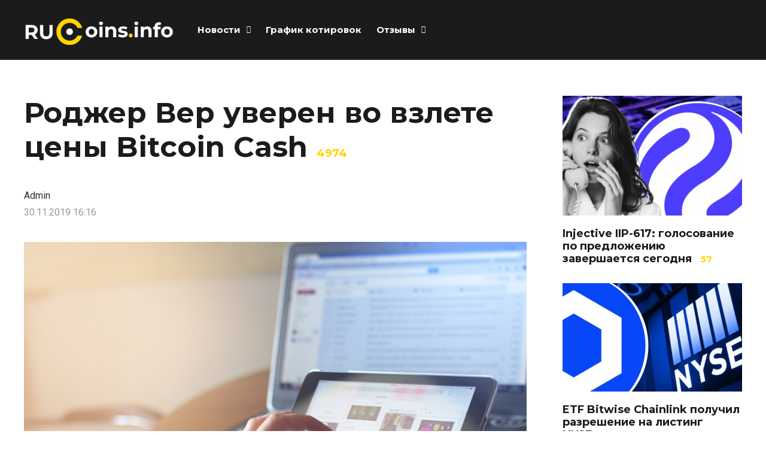

--- FILE ---
content_type: text/html; charset=UTF-8
request_url: https://rucoins.info/news/crypto/rodzher-ver-uveren-vo-vzlete-ceny-bitcoin-cash/
body_size: 28083
content:
<!DOCTYPE html>
<html dir="ltr" lang="ru-RU"
	prefix="og: https://ogp.me/ns#" >

<head>
		<meta charset="UTF-8">
	<meta name="viewport" content="width=device-width, initial-scale=1, maximum-scale=1">
	<meta name="format-detection" content="telephone=no">
	<meta name="theme-color" content="#ffd400">
	<link rel="profile" href="https://gmpg.org/xfn/11">
	<link rel="pingback" href="https://rucoins.info/xmlrpc.php">
		
	
		<!-- All in One SEO Pro 4.2.2 -->
		<meta name="robots" content="max-image-preview:large" />
		<link rel="canonical" href="https://rucoins.info/news/crypto/rodzher-ver-uveren-vo-vzlete-ceny-bitcoin-cash/" />
		<meta property="og:locale" content="ru_RU" />
		<meta property="og:site_name" content="ruCoins.info - Криптовалюта, блокчейн, ICO, отзывы о брокерах, отзывы о криптобиржах, графики котировок" />
		<meta property="og:type" content="article" />
		<meta property="og:title" content="Роджер Вер уверен во взлете цены Bitcoin Cash - ruCoins.info" />
		<meta property="og:url" content="https://rucoins.info/news/crypto/rodzher-ver-uveren-vo-vzlete-ceny-bitcoin-cash/" />
		<meta property="article:published_time" content="2019-11-30T13:16:42+00:00" />
		<meta property="article:modified_time" content="2019-11-30T10:17:30+00:00" />
		<meta name="twitter:card" content="summary_large_image" />
		<meta name="twitter:title" content="Роджер Вер уверен во взлете цены Bitcoin Cash - ruCoins.info" />
		<script type="application/ld+json" class="aioseo-schema">
			{"@context":"https:\/\/schema.org","@graph":[{"@type":"WebSite","@id":"https:\/\/rucoins.info\/#website","url":"https:\/\/rucoins.info\/","name":"ruCoins.info","description":"\u041a\u0440\u0438\u043f\u0442\u043e\u0432\u0430\u043b\u044e\u0442\u0430, \u0431\u043b\u043e\u043a\u0447\u0435\u0439\u043d, ICO, \u043e\u0442\u0437\u044b\u0432\u044b \u043e \u0431\u0440\u043e\u043a\u0435\u0440\u0430\u0445, \u043e\u0442\u0437\u044b\u0432\u044b \u043e \u043a\u0440\u0438\u043f\u0442\u043e\u0431\u0438\u0440\u0436\u0430\u0445, \u0433\u0440\u0430\u0444\u0438\u043a\u0438 \u043a\u043e\u0442\u0438\u0440\u043e\u0432\u043e\u043a","inLanguage":"ru-RU","publisher":{"@id":"https:\/\/rucoins.info\/#person"}},{"@type":"Person","@id":"https:\/\/rucoins.info\/#person","sameAs":["https:\/\/facebook.com\/","https:\/\/twitter.com\/","https:\/\/instagram.com\/","https:\/\/pinterest.com\/","https:\/\/youtube.com\/","https:\/\/linkedin.com\/in\/"]},{"@type":"BreadcrumbList","@id":"https:\/\/rucoins.info\/news\/crypto\/rodzher-ver-uveren-vo-vzlete-ceny-bitcoin-cash\/#breadcrumblist","itemListElement":[{"@type":"ListItem","@id":"https:\/\/rucoins.info\/#listItem","position":1,"item":{"@type":"WebPage","@id":"https:\/\/rucoins.info\/","name":"\u0413\u043b\u0430\u0432\u043d\u0430\u044f","description":"\u0410\u043a\u0442\u0443\u0430\u043b\u044c\u043d\u044b\u0435 \u043d\u043e\u0432\u043e\u0441\u0442\u0438 \u043a\u0440\u0438\u043f\u0442\u043e\u0432\u0430\u043b\u044e\u0442 \u0438 \u0431\u043b\u043e\u043a\u0447\u0435\u0439\u043d, \u044d\u043a\u0441\u043f\u0435\u0440\u0442\u043d\u044b\u0435 \u043e\u0431\u0437\u043e\u0440\u044b \u0444\u043e\u0440\u0435\u043a\u0441 \u0431\u0440\u043e\u043a\u0435\u0440\u043e\u0432 \u0438 \u043a\u0440\u0438\u043f\u0442\u043e\u0431\u0438\u0440\u0436, \u043e\u043d\u043b\u0430\u0439\u043d \u0433\u0440\u0430\u0444\u0438\u043a \u043a\u043e\u0442\u0438\u0440\u043e\u0432\u043e\u043a, \u0430\u043d\u0430\u043b\u0438\u0442\u0438\u043a\u0430, \u043f\u0440\u043e\u0433\u043d\u043e\u0437\u044b, \u043e\u0442\u0437\u044b\u0432\u044b","url":"https:\/\/rucoins.info\/"},"nextItem":"https:\/\/rucoins.info\/news\/crypto\/rodzher-ver-uveren-vo-vzlete-ceny-bitcoin-cash\/#listItem"},{"@type":"ListItem","@id":"https:\/\/rucoins.info\/news\/crypto\/rodzher-ver-uveren-vo-vzlete-ceny-bitcoin-cash\/#listItem","position":2,"item":{"@type":"WebPage","@id":"https:\/\/rucoins.info\/news\/crypto\/rodzher-ver-uveren-vo-vzlete-ceny-bitcoin-cash\/","name":"\u0420\u043e\u0434\u0436\u0435\u0440 \u0412\u0435\u0440 \u0443\u0432\u0435\u0440\u0435\u043d \u0432\u043e \u0432\u0437\u043b\u0435\u0442\u0435 \u0446\u0435\u043d\u044b Bitcoin Cash","url":"https:\/\/rucoins.info\/news\/crypto\/rodzher-ver-uveren-vo-vzlete-ceny-bitcoin-cash\/"},"previousItem":"https:\/\/rucoins.info\/#listItem"}]},{"@type":"Person","@id":"https:\/\/rucoins.info\/author\/admin\/#author","url":"https:\/\/rucoins.info\/author\/admin\/","name":"Admin"},{"@type":"WebPage","@id":"https:\/\/rucoins.info\/news\/crypto\/rodzher-ver-uveren-vo-vzlete-ceny-bitcoin-cash\/#webpage","url":"https:\/\/rucoins.info\/news\/crypto\/rodzher-ver-uveren-vo-vzlete-ceny-bitcoin-cash\/","name":"\u0420\u043e\u0434\u0436\u0435\u0440 \u0412\u0435\u0440 \u0443\u0432\u0435\u0440\u0435\u043d \u0432\u043e \u0432\u0437\u043b\u0435\u0442\u0435 \u0446\u0435\u043d\u044b Bitcoin Cash - ruCoins.info","inLanguage":"ru-RU","isPartOf":{"@id":"https:\/\/rucoins.info\/#website"},"breadcrumb":{"@id":"https:\/\/rucoins.info\/news\/crypto\/rodzher-ver-uveren-vo-vzlete-ceny-bitcoin-cash\/#breadcrumblist"},"author":"https:\/\/rucoins.info\/author\/admin\/#author","creator":"https:\/\/rucoins.info\/author\/admin\/#author","image":{"@type":"ImageObject","@id":"https:\/\/rucoins.info\/#mainImage","url":"https:\/\/rucoins.info\/wp-content\/uploads\/2017\/11\/ipad-tablet-technology-touch.jpg","width":1068,"height":712,"caption":"Bitcoin Cash"},"primaryImageOfPage":{"@id":"https:\/\/rucoins.info\/news\/crypto\/rodzher-ver-uveren-vo-vzlete-ceny-bitcoin-cash\/#mainImage"},"datePublished":"2019-11-30T13:16:42+03:00","dateModified":"2019-11-30T10:17:30+03:00"},{"@type":"Article","@id":"https:\/\/rucoins.info\/news\/crypto\/rodzher-ver-uveren-vo-vzlete-ceny-bitcoin-cash\/#article","name":"\u0420\u043e\u0434\u0436\u0435\u0440 \u0412\u0435\u0440 \u0443\u0432\u0435\u0440\u0435\u043d \u0432\u043e \u0432\u0437\u043b\u0435\u0442\u0435 \u0446\u0435\u043d\u044b Bitcoin Cash - ruCoins.info","inLanguage":"ru-RU","headline":"\u0420\u043e\u0434\u0436\u0435\u0440 \u0412\u0435\u0440 \u0443\u0432\u0435\u0440\u0435\u043d \u0432\u043e \u0432\u0437\u043b\u0435\u0442\u0435 \u0446\u0435\u043d\u044b Bitcoin Cash","author":{"@id":"https:\/\/rucoins.info\/author\/admin\/#author"},"publisher":{"@id":"https:\/\/rucoins.info\/#person"},"datePublished":"2019-11-30T13:16:42+03:00","dateModified":"2019-11-30T10:17:30+03:00","articleSection":"\u041a\u0440\u0438\u043f\u0442\u043e\u0432\u0430\u043b\u044e\u0442\u0430, Bitcoin, \u043a\u0440\u0438\u043f\u0442\u043e\u0432\u0430\u043b\u044e\u0442\u0430, \u0431\u0438\u0442\u043a\u043e\u0438\u043d, \u043c\u0430\u0439\u043d\u0438\u043d\u0433, Bitcoin Cash, BCH, BTC, \u043a\u0443\u043f\u0438\u0442\u044c \u0411\u0438\u0442\u043a\u043e\u0438\u043d, \u043f\u0440\u043e\u0434\u0430\u0442\u044c \u0431\u0438\u0442\u043a\u043e\u0438\u043d, Dash, XRP, cryptocurrency, ETH, LTC, \u0420\u043e\u0434\u0436\u0435\u0440 \u0412\u0435\u0440","mainEntityOfPage":{"@id":"https:\/\/rucoins.info\/news\/crypto\/rodzher-ver-uveren-vo-vzlete-ceny-bitcoin-cash\/#webpage"},"isPartOf":{"@id":"https:\/\/rucoins.info\/news\/crypto\/rodzher-ver-uveren-vo-vzlete-ceny-bitcoin-cash\/#webpage"},"image":{"@type":"ImageObject","@id":"https:\/\/rucoins.info\/#articleImage","url":"https:\/\/rucoins.info\/wp-content\/uploads\/2017\/11\/ipad-tablet-technology-touch.jpg","width":1068,"height":712,"caption":"Bitcoin Cash"}}]}
		</script>
		<!-- All in One SEO Pro -->


	<!-- This site is optimized with the Yoast SEO plugin v18.4.1 - https://yoast.com/wordpress/plugins/seo/ -->
	<title>Роджер Вер уверен во взлете цены Bitcoin Cash - ruCoins.info</title>
	<meta name="robots" content="index, follow, max-snippet:-1, max-image-preview:large, max-video-preview:-1" />
	<link rel="canonical" href="https://rucoins.info/news/crypto/rodzher-ver-uveren-vo-vzlete-ceny-bitcoin-cash/" />
	<meta property="og:locale" content="ru_RU" />
	<meta property="og:type" content="article" />
	<meta property="og:title" content="Роджер Вер уверен во взлете цены Bitcoin Cash - ruCoins.info" />
	<meta property="og:description" content="Бывший генеральный директор Bitcoin.com Роджер Вер во время интервью с CNBC в очередной раз сказал, что только Bitcoin Cash является &hellip;" />
	<meta property="og:url" content="https://rucoins.info/news/crypto/rodzher-ver-uveren-vo-vzlete-ceny-bitcoin-cash/" />
	<meta property="og:site_name" content="ruCoins.info" />
	<meta property="article:published_time" content="2019-11-30T13:16:42+00:00" />
	<meta property="article:modified_time" content="2019-11-30T10:17:30+00:00" />
	<meta property="og:image" content="https://rucoins.info/wp-content/uploads/2017/11/ipad-tablet-technology-touch.jpg" />
	<meta property="og:image:width" content="1068" />
	<meta property="og:image:height" content="712" />
	<meta property="og:image:type" content="image/jpeg" />
	<meta name="twitter:card" content="summary_large_image" />
	<meta name="twitter:label1" content="Написано автором" />
	<meta name="twitter:data1" content="Admin" />
	<script type="application/ld+json" class="yoast-schema-graph">{"@context":"https://schema.org","@graph":[{"@type":"WebSite","@id":"https://rucoins.info/#website","url":"https://rucoins.info/","name":"ruCoins.info","description":"Криптовалюта, блокчейн, ICO, отзывы о брокерах, отзывы о криптобиржах, графики котировок","inLanguage":"ru-RU"},{"@type":"ImageObject","@id":"https://rucoins.info/news/crypto/rodzher-ver-uveren-vo-vzlete-ceny-bitcoin-cash/#primaryimage","inLanguage":"ru-RU","url":"https://rucoins.info/wp-content/uploads/2017/11/ipad-tablet-technology-touch.jpg","contentUrl":"https://rucoins.info/wp-content/uploads/2017/11/ipad-tablet-technology-touch.jpg","width":1068,"height":712,"caption":"Bitcoin Cash"},{"@type":"WebPage","@id":"https://rucoins.info/news/crypto/rodzher-ver-uveren-vo-vzlete-ceny-bitcoin-cash/#webpage","url":"https://rucoins.info/news/crypto/rodzher-ver-uveren-vo-vzlete-ceny-bitcoin-cash/","name":"Роджер Вер уверен во взлете цены Bitcoin Cash - ruCoins.info","isPartOf":{"@id":"https://rucoins.info/#website"},"primaryImageOfPage":{"@id":"https://rucoins.info/news/crypto/rodzher-ver-uveren-vo-vzlete-ceny-bitcoin-cash/#primaryimage"},"datePublished":"2019-11-30T13:16:42+00:00","dateModified":"2019-11-30T10:17:30+00:00","author":{"@id":"https://rucoins.info/#/schema/person/5ac3df8a6dcdc58d878b794a3d5ea470"},"breadcrumb":{"@id":"https://rucoins.info/news/crypto/rodzher-ver-uveren-vo-vzlete-ceny-bitcoin-cash/#breadcrumb"},"inLanguage":"ru-RU","potentialAction":[{"@type":"ReadAction","target":["https://rucoins.info/news/crypto/rodzher-ver-uveren-vo-vzlete-ceny-bitcoin-cash/"]}]},{"@type":"BreadcrumbList","@id":"https://rucoins.info/news/crypto/rodzher-ver-uveren-vo-vzlete-ceny-bitcoin-cash/#breadcrumb","itemListElement":[{"@type":"ListItem","position":1,"name":"Главная страница","item":"https://rucoins.info/"},{"@type":"ListItem","position":2,"name":"Роджер Вер уверен во взлете цены Bitcoin Cash"}]},{"@type":"Person","@id":"https://rucoins.info/#/schema/person/5ac3df8a6dcdc58d878b794a3d5ea470","name":"Admin"}]}</script>
	<!-- / Yoast SEO plugin. -->


<link rel='dns-prefetch' href='//fonts.googleapis.com' />
<link rel='dns-prefetch' href='//s.w.org' />
<link rel="alternate" type="application/rss+xml" title="ruCoins.info &raquo; Лента" href="https://rucoins.info/feed/" />
<link rel="alternate" type="application/rss+xml" title="ruCoins.info &raquo; Лента комментариев" href="https://rucoins.info/comments/feed/" />
<link rel="alternate" type="application/rss+xml" title="ruCoins.info &raquo; Лента комментариев к &laquo;Роджер Вер уверен во взлете цены Bitcoin Cash&raquo;" href="https://rucoins.info/news/crypto/rodzher-ver-uveren-vo-vzlete-ceny-bitcoin-cash/feed/" />
		<script type="text/javascript">
			'use strict';
			(function (w) {
				var darx = {};

				darx.addEvent = function (elem, event, fn) {
					if (elem.addEventListener) {
						elem.addEventListener(event, fn, false);
					} else {
						elem.attachEvent('on' + event, function () {
							return (fn.call(elem, window.event));
						});
					}
				};

				darx.fireEvent = function (elem, event) {
					var evt = elem.createEvent('Event');
					evt.initEvent(event, true, true);
					elem.dispatchEvent(evt);
				};

				darx.get = function (url, data, callback) {
					sendRequest('GET', url, data, callback);
				};

				darx.post = function (url, data, callback) {
					sendRequest('POST', url, data, callback);
				};

				darx.getJSON = function (url, data, callback) {
					var callbackName = 'darx_jsonp_' + Math.round(1000000000 * Math.random());
					window[callbackName] = function(data) {
						delete window[callbackName];
						document.body.removeChild(script);
						callback(data);
					};
					
					
					var script = document.createElement('script');
					script.type = "text/javascript";
					script.async = true;
					data.callback = callbackName;
					script.src = url + '?' + http_build_query(data);
					document.body.appendChild(script);
				};

				var http_build_query = function (data) {
					var params = [];
					var type;
					for (var key in data){
						if (data.hasOwnProperty(key)) {
							type = Object.prototype.toString.call(data[key]);
							if (type === '[object Array]' || type === '[object Object]') {
								for (var i in data[key]) {
									if (data[key].hasOwnProperty(i)) {
										params.push(encodeURIComponent(key) + '[]=' + encodeURIComponent(data[key][i]));
									}
								}
							} else {
								params.push(encodeURIComponent(key) + '=' + encodeURIComponent(data[key]));
							}
						}
					}
					return params.join('&');
				};

				var sendRequest = function (method, url, data, callback) {
					var xhr = false;
					var XMLHttpFactories = [
						function () {return new XMLHttpRequest()},
						function () {return new ActiveXObject("Msxml2.XMLHTTP")},
						function () {return new ActiveXObject("Msxml3.XMLHTTP")},
						function () {return new ActiveXObject("Microsoft.XMLHTTP")}
					];
					for (var i=0; i<XMLHttpFactories.length; ++i) {
						try { xhr = XMLHttpFactories[i]() } catch (e) { continue; }
						break;
					}

					if (!xhr) return;

					if (method === 'GET')  {
						data.r = Math.random();
						url += '?' + http_build_query(data);
					}

					xhr.open(method, url, true);
					xhr.setRequestHeader("X-Requested-With", "XMLHttpRequest");
					xhr.timeout = 5000;

					if (callback) {
						xhr.loaded = xhr.onreadystatechange = function () {
							if (xhr.readyState !== 4) return;
							callback(xhr.responseText, xhr);
						}
					}

					if (method !== 'GET')  {
						xhr.setRequestHeader("Content-type", "application/x-www-form-urlencoded");
						xhr.send(http_build_query(data));
					} else {
						xhr.send(null);
					}
				};

				w.darx = darx;
			}(window));
		</script>
				<script type="text/javascript">
			window._wpemojiSettings = {"baseUrl":"https:\/\/s.w.org\/images\/core\/emoji\/13.0.1\/72x72\/","ext":".png","svgUrl":"https:\/\/s.w.org\/images\/core\/emoji\/13.0.1\/svg\/","svgExt":".svg","source":{"concatemoji":"https:\/\/rucoins.info\/wp-includes\/js\/wp-emoji-release.min.js?ver=5.6.16"}};
			!function(e,a,t){var n,r,o,i=a.createElement("canvas"),p=i.getContext&&i.getContext("2d");function s(e,t){var a=String.fromCharCode;p.clearRect(0,0,i.width,i.height),p.fillText(a.apply(this,e),0,0);e=i.toDataURL();return p.clearRect(0,0,i.width,i.height),p.fillText(a.apply(this,t),0,0),e===i.toDataURL()}function c(e){var t=a.createElement("script");t.src=e,t.defer=t.type="text/javascript",a.getElementsByTagName("head")[0].appendChild(t)}for(o=Array("flag","emoji"),t.supports={everything:!0,everythingExceptFlag:!0},r=0;r<o.length;r++)t.supports[o[r]]=function(e){if(!p||!p.fillText)return!1;switch(p.textBaseline="top",p.font="600 32px Arial",e){case"flag":return s([127987,65039,8205,9895,65039],[127987,65039,8203,9895,65039])?!1:!s([55356,56826,55356,56819],[55356,56826,8203,55356,56819])&&!s([55356,57332,56128,56423,56128,56418,56128,56421,56128,56430,56128,56423,56128,56447],[55356,57332,8203,56128,56423,8203,56128,56418,8203,56128,56421,8203,56128,56430,8203,56128,56423,8203,56128,56447]);case"emoji":return!s([55357,56424,8205,55356,57212],[55357,56424,8203,55356,57212])}return!1}(o[r]),t.supports.everything=t.supports.everything&&t.supports[o[r]],"flag"!==o[r]&&(t.supports.everythingExceptFlag=t.supports.everythingExceptFlag&&t.supports[o[r]]);t.supports.everythingExceptFlag=t.supports.everythingExceptFlag&&!t.supports.flag,t.DOMReady=!1,t.readyCallback=function(){t.DOMReady=!0},t.supports.everything||(n=function(){t.readyCallback()},a.addEventListener?(a.addEventListener("DOMContentLoaded",n,!1),e.addEventListener("load",n,!1)):(e.attachEvent("onload",n),a.attachEvent("onreadystatechange",function(){"complete"===a.readyState&&t.readyCallback()})),(n=t.source||{}).concatemoji?c(n.concatemoji):n.wpemoji&&n.twemoji&&(c(n.twemoji),c(n.wpemoji)))}(window,document,window._wpemojiSettings);
		</script>
		<style type="text/css">
img.wp-smiley,
img.emoji {
	display: inline !important;
	border: none !important;
	box-shadow: none !important;
	height: 1em !important;
	width: 1em !important;
	margin: 0 .07em !important;
	vertical-align: -0.1em !important;
	background: none !important;
	padding: 0 !important;
}
</style>
	<link crossorigin="anonymous" rel='stylesheet' id='ot-google-fonts-css'  href='//fonts.googleapis.com/css?family=Montserrat:300,regular,500,600,700,300italic,italic,500italic,600italic,700italic%7CUbuntu:300,300italic,regular,italic,500,500italic,700,700italic&#038;subset=cyrillic,cyrillic-ext,latin' type='text/css' media='all' />
<link rel='stylesheet' id='wp-block-library-css'  href='https://rucoins.info/wp-includes/css/dist/block-library/style.min.css?ver=5.6.16' type='text/css' media='all' />
<link rel='stylesheet' id='photoswipe-lib-css'  href='https://rucoins.info/wp-content/plugins/photo-swipe/lib/photoswipe.css?ver=4.1.1.1' type='text/css' media='all' />
<link rel='stylesheet' id='photoswipe-default-skin-css'  href='https://rucoins.info/wp-content/plugins/photo-swipe/lib/default-skin/default-skin.css?ver=4.1.1.1' type='text/css' media='all' />
<link rel='stylesheet' id='toc-screen-css'  href='https://rucoins.info/wp-content/plugins/table-of-contents-plus/screen.min.css?ver=2309' type='text/css' media='all' />
<style id='toc-screen-inline-css' type='text/css'>
div#toc_container {width: 100%;}
</style>
<link rel='stylesheet' id='social-button-css'  href='https://rucoins.info/wp-content/plugins/vkontakte-api/assets/css/social-button.css?ver=4.0.1' type='text/css' media='all' />
<link rel='stylesheet' id='js_composer_front-css'  href='https://rucoins.info/wp-content/plugins/js_composer/assets/css/js_composer.min.css?ver=6.4.1' type='text/css' media='all' />
<link rel='stylesheet' id='core-extend-css'  href='https://rucoins.info/wp-content/plugins/core-extend/assets/css/core-extend.css?ver=1' type='text/css' media='all' />
<link rel='stylesheet' id='mnky_main-css'  href='https://rucoins.info/wp-content/themes/mag/style.css?ver=1.0.6' type='text/css' media='all' />
<style id='mnky_main-inline-css' type='text/css'>
input[type='submit'],input[type=button], button, blockquote p:before, #site-navigation ul li.menu-button-full a, #header-container .menu-toggle-wrapper:hover span, .toggle-overlay-sidebar:hover span, .toggle-overlay-sidebar:hover span:after, .toggle-overlay-sidebar:hover span:before, .overlay-sidebar-close:hover span, .header-search .toggle-header-search:hover span, #wp-calendar #today, .widget-area .widget .tagcloud a, .article-labels span, .archive-layout .post-format-badge i, .archive-layout:not(.archive-style-2) .more-link, .rating-bar-value, .tag-links span a, .mnky-post-links .previous-post-title,.mnky-post-links .next-post-title, .page-links span, .pagination .current, .scrollToTop, .mnky_button a, .mnky_heading_wrapper h1,.mnky_heading_wrapper h2,.mnky_heading_wrapper h3,.mnky_heading_wrapper h4,.mnky_heading_wrapper h5, .mnky_heading_wrapper h6, .mp-post-format i, .mp-post-nr, #load-posts a, .ajax-load-posts .mp-load-posts a, .ajax-infinite-scroll .mp-load-posts a, .ajax-post-carousel .mp-load-posts a, .mnky-posts-grid .mpg-title, .mnt-title, .mnky-posts-slider .flex-direction-nav a {background-color:#ffd400;}			#comments span.required, #comments p.comment-notes:before, p.logged-in-as:before, p.must-log-in:before, .sticky .post-preview:after, .format-chat p:nth-child(odd):before, .page-sidebar a:hover, #site-navigation ul li a:hover, #site-navigation ul li.current-menu-item > a, #site-navigation ul li.megamenu ul li ul li a:hover, #site-navigation ul li.megamenu ul li.current-menu-item > a, #site-navigation .mnky-menu-posts .menu-post-container:hover h6, #site-navigation ul li.megamenu-tabs .submenu-content .tabs-nav li.nav-active a, .site-links .search_button:hover, .menu-toggle-wrapper:hover, #site-navigation-side a:hover, #site-navigation-side .menu-container ul li a:hover, #site-navigation-side .toggle-main-menu:hover span, .meta-views, .rating-stars, .archive-style-2 .post-content-wrapper a:hover, .archive-style-2 .post-content-wrapper .entry-content a:hover, .archive-style-2 .post-content-wrapper .mp-rating-stars span, .mp-views, .mp-rating-stars, .mp-layout-5 .mp-content-container a:hover, .mp-widget.mp-layout-5 .mp-container .mp-content-container a:hover, .mnky-posts-grid .mpg-category a, .mnky_category figcaption span, .mnky_category_link:hover figcaption span, .mnky_custom-list-item i, .mnky_service-box .service_icon i, .vc_toggle_default .vc_toggle_title .vc_toggle_icon:after, .separator_w_icon i {color:#ffd400;}					.mnky_heading_wrapper h6, .mnky-posts-grid .mpg-title {box-shadow: 10px 0 0 #ffd400, -10px 0 0 #ffd400;}			.archive-layout .post-format-badge i, .tag-links span a, .widget-area .widget .tagcloud a, .mnky-post-links .previous-post-title,.mnky-post-links .next-post-title, .page-links span, .pagination .current, .scrollToTop i, .mnky_button a, .mnky_heading_wrapper h1, .mnky_heading_wrapper h2, .mnky_heading_wrapper h3, .mnky_heading_wrapper h4, .mnky_heading_wrapper h5, .mnky_heading_wrapper h6, .mp-post-format i, .mp-post-nr, .ajax-post-carousel  .mp-load-posts i, .ajax-load-posts .mp-load-posts a, .ajax-infinite-scroll .mp-load-posts a, .mnky-posts-grid .mpg-title, .mnky-posts-grid .mpg-title a, .mnky-posts-grid .mp-views, .mnt-title, .mnky-posts-slider .flex-direction-nav a {color:#1b1b1b;}					.mnky_category figcaption span, .mnky-posts-grid .mpg-category a  {background-color:#1b1b1b;}					input:focus, textarea:focus, .rating-bar-value:after, #sidebar .widget.widget_nav_menu ul li.current-menu-item a, #sidebar.float-right .widget.widget_nav_menu ul li.current-menu-item a {border-color:#ffd400;}		.mp-container .mp-comment:after {border-left-color:#ffd400; border-top-color:#ffd400;}			.mp-ajax-loader{border-top-color:#ffd400;}	#main, #site-header #header-container, #overlay-sidebar-inner, #top-bar, #mobile-site-header, #container, .inner, .page-header-inner, .header-search, .header-search .search-input {max-width:1200px; }.mps-content-container {width:1260px; }#site-navigation ul li.megamenu > ul{max-width:1200px; left: calc(50% - 600px);}@media only screen and (max-width : 1200px){#site-navigation .menu-container ul li.megamenu > ul{left:0;}}@media only screen and (max-width : 1260px){.searchform-wrapper {padding:0 30px;} .header-search .toggle-header-search {right:30px;}}body{color:#333333; font-size:16px}a, #content h4.wpb_toggle, .entry-meta-blog .meta-author, .entry-header .entry-meta, .entry-header .entry-meta a, .pagination a, .page-links a, #comments .comment-meta a, #comments .comment-reply-link, #comments h3.comment-reply-title #cancel-comment-reply-link, #comments .comment-navigation a, .mp-author a, .mp-widget .mp-container,.mp-widget .mp-container a, .mp-widget .mp-container a:hover {color:#333333;}#site-navigation, #site-navigation ul li a, #site-navigation-side .menu-container ul li a, #site-navigation .mnky-menu-posts h6 {font-family: "Montserrat",Arial,Helvetica,sans-serif;font-weight:700;}h1, h2, h3, h4, h5, h6, .previous-post-link a, .next-post-link a{font-family: "Montserrat",Arial,Helvetica,sans-serif;}.single-post .entry-content{font-family: "helvetica",Arial,Helvetica,sans-serif;}.single-post .entry-content, .single-post .post_lead_content {font-size:20px}h1{font-size:30px}h2{font-size:24px}h3{font-size:22px}h4{font-size:20px}h5{font-size:16px}h6{font-size:14px}h1, h2, h3, h4, h5, h6, h1 a, h2 a, h3 a, h4 a, h5 a, h6 a {color:#1b1b1b}#comments .comment-author .fn, #wrapper .author .fn a, .mp-widget .mp-container  h2 a, .mp-widget .mp-container  h2 a:hover {color:#1b1b1b}#site-header, #site-header #header-wrapper {height:100px;}#top-bar-wrapper, #top-bar .widget_nav_menu ul li ul{background:#1b1b1b}#top-bar-wrapper .widget, #top-bar .widget-title, #top-bar .search-input {color:#ffffff}#top-bar-wrapper .widget a {color:rgba(255, 255, 255, 0.7)}#top-bar-wrapper .widget a:hover{color:#ffffff}#site-navigation ul > li > a, .site-links .menu-toggle-wrapper, .site-links .search_button, #site-logo .site-title, #site-navigation #menu-sidebar, .overlay-toggle-wrapper {line-height:100px}.header-search .search-input {height:100px}#site-navigation ul li a, #site-logo .site-title a, .site-links .search_button, .toggle-mobile-menu i, #mobile-site-header #mobile-site-logo h1.site-title a, #mobile-site-header .toggle-mobile-menu i, #mobile-site-navigation .mobile-menu-header, .header-search .search-input, .menu-toggle-wrapper {color:#ffffff}.header-search .toggle-header-search span, #header-container .menu-toggle-wrapper span, .toggle-overlay-sidebar span, .toggle-overlay-sidebar span:after {background-color:#ffffff}#site-navigation-side, #menu-sidebar .widget-title, #site-navigation-side .mp-title, #site-navigation-side .mnky-posts a, #site-navigation-side .mnky-posts a:hover, #site-navigation-side .mnky-related-posts h6 {color:#ffffff}#site-navigation ul li.megamenu ul li ul li a:hover, #site-navigation ul li.megamenu ul li.current-menu-item > a, #site-navigation .mnky-menu-posts .menu-post-container:hover h6, #site-navigation ul li.megamenu-tabs .submenu-content .tabs-nav li.nav-active a {color:#a8a6a1;}#site-logo {margin-top:30px}#site-logo img.retina-logo{width:250; height:120;}input[type='submit'],input[type=button], button, .archive-layout:not(.archive-style-2) .more-link, #load-posts a, .ajax-load-posts .mp-load-posts a, .ajax-infinite-scroll .mp-load-posts a, .ajax-post-carousel .mp-load-posts a, .scrollToTop {background-color:#ffe500}.page-sidebar .widget{color:#000000}.page-sidebar a{color:#efd004}.page-sidebar a:hover{color:#f9d000}.meta-views, .mp-views {color:#ffd400}.footer-sidebar .vc_col-sm-3:nth-child(1) {width:25%}.footer-sidebar .vc_col-sm-3:nth-child(2) {width:25%}.footer-sidebar .vc_col-sm-3:nth-child(3) {width:25%}.footer-sidebar .vc_col-sm-3:nth-child(4) {width:25%}.footer-sidebar .row_two .vc_col-sm-4:nth-child(1) {width:25%}.footer-sidebar .row_two .vc_col-sm-4:nth-child(2) {width:50%}.footer-sidebar .row_two .vc_col-sm-4:nth-child(3) {width:25%}.site-info {text-align:center}
</style>
<link rel='stylesheet' id='mnky_post-icons-css'  href='https://rucoins.info/wp-content/themes/mag/css/post-icons.css?ver=1.0.6' type='text/css' media='all' />
<link crossorigin="anonymous" rel='stylesheet' id='mnky-fonts-css'  href='//fonts.googleapis.com/css?family=Roboto%3A400%2C300italic%2C300%2C400italic%2C500%2C500italic%2C700%2C700italic%26subset%3Dlatin%2Clatin-ext&#038;ver=1.0.0' type='text/css' media='all' />
<script type='text/javascript' src='https://rucoins.info/wp-content/plugins/photo-swipe/lib/photoswipe.min.js?ver=4.1.1.1' id='photoswipe-lib-js'></script>
<script type='text/javascript' src='https://rucoins.info/wp-content/plugins/photo-swipe/lib/photoswipe-ui-default.min.js?ver=4.1.1.1' id='photoswipe-ui-default-js'></script>
<script type='text/javascript' src='https://rucoins.info/wp-includes/js/jquery/jquery.min.js?ver=3.5.1' id='jquery-core-js'></script>
<script type='text/javascript' src='https://rucoins.info/wp-includes/js/jquery/jquery-migrate.min.js?ver=3.3.2' id='jquery-migrate-js'></script>
<script type='text/javascript' src='https://rucoins.info/wp-content/plugins/photo-swipe/js/photoswipe.js?ver=4.1.1.1' id='photoswipe-js'></script>
<link rel="https://api.w.org/" href="https://rucoins.info/wp-json/" /><link rel="alternate" type="application/json" href="https://rucoins.info/wp-json/wp/v2/posts/13267" /><link rel="EditURI" type="application/rsd+xml" title="RSD" href="https://rucoins.info/xmlrpc.php?rsd" />
<link rel="wlwmanifest" type="application/wlwmanifest+xml" href="https://rucoins.info/wp-includes/wlwmanifest.xml" /> 
<meta name="generator" content="WordPress 5.6.16" />
<link rel='shortlink' href='https://rucoins.info/?p=13267' />
<link rel="alternate" type="application/json+oembed" href="https://rucoins.info/wp-json/oembed/1.0/embed?url=https%3A%2F%2Frucoins.info%2Fnews%2Fcrypto%2Frodzher-ver-uveren-vo-vzlete-ceny-bitcoin-cash%2F" />
<link rel="alternate" type="text/xml+oembed" href="https://rucoins.info/wp-json/oembed/1.0/embed?url=https%3A%2F%2Frucoins.info%2Fnews%2Fcrypto%2Frodzher-ver-uveren-vo-vzlete-ceny-bitcoin-cash%2F&#038;format=xml" />
<meta name="yandex-verification" content="974e1313086c0bf1" />
<meta name="google-site-verification" content="4M-FzF5mR2De57sampNpK-jQ-nz6O_B0ghZ0Fa6anfE" />
<!-- Yandex.Metrika counter -->
<script type="text/javascript" >
   (function(m,e,t,r,i,k,a){m[i]=m[i]||function(){(m[i].a=m[i].a||[]).push(arguments)};
   m[i].l=1*new Date();
   for (var j = 0; j < document.scripts.length; j++) {if (document.scripts[j].src === r) { return; }}
   k=e.createElement(t),a=e.getElementsByTagName(t)[0],k.async=1,k.src=r,a.parentNode.insertBefore(k,a)})
   (window, document, "script", "https://mc.yandex.ru/metrika/tag.js", "ym");

   ym(92836171, "init", {
        clickmap:true,
        trackLinks:true,
        accurateTrackBounce:true,
        webvisor:true
   });
</script>
<noscript><div><img src="https://mc.yandex.ru/watch/92836171" style="position:absolute; left:-9999px;" alt="" /></div></noscript>
<!-- /Yandex.Metrika counter -->
<!-- Global site tag (gtag.js) - Google Analytics -->
<script async src="https://www.googletagmanager.com/gtag/js?id=G-HZ2QSEEPEL"></script>
<script>
  window.dataLayer = window.dataLayer || [];
  function gtag(){dataLayer.push(arguments);}
  gtag('js', new Date());

  gtag('config', 'G-HZ2QSEEPEL');
</script><meta name="generator" content="Powered by WPBakery Page Builder - drag and drop page builder for WordPress."/>
<style type="text/css">.broken_link, a.broken_link {
	text-decoration: line-through;
}</style><link rel="amphtml" href="https://rucoins.info/news/crypto/rodzher-ver-uveren-vo-vzlete-ceny-bitcoin-cash/amp/"><link rel="icon" href="https://rucoins.info/wp-content/uploads/2018/12/favicon-32x32-1.png" sizes="32x32" />
<link rel="icon" href="https://rucoins.info/wp-content/uploads/2018/12/favicon-32x32-1.png" sizes="192x192" />
<link rel="apple-touch-icon" href="https://rucoins.info/wp-content/uploads/2018/12/favicon-32x32-1.png" />
<meta name="msapplication-TileImage" content="https://rucoins.info/wp-content/uploads/2018/12/favicon-32x32-1.png" />
<noscript><style> .wpb_animate_when_almost_visible { opacity: 1; }</style></noscript>	
	
	<!-- Global site tag (gtag.js) - Google Analytics -->
<script async src="https://www.googletagmanager.com/gtag/js?id=UA-125430382-1"></script>
<script>
  window.dataLayer = window.dataLayer || [];
  function gtag(){dataLayer.push(arguments);}
  gtag('js', new Date());

  gtag('config', 'UA-125430382-1');
</script>

</head>
	
<body class="post-template-default single single-post postid-13267 single-format-standard sticky-sidebar wpb-js-composer js-comp-ver-6.4.1 vc_responsive" id="site-body" itemscope itemtype="http://schema.org/WebPage">
		
	<div id="wrapper">
		
	
		
			


	
<header id="mobile-site-header" class="mobile-header">
	<div id="mobile-site-logo">
		<a href="https://rucoins.info/">
				<img src="https://rucoins.info/wp-content/uploads/2018/09/logomobile.png" width="" height="" alt="ruCoins.info" class="default-logo" />
				<img src="https://rucoins.info/wp-content/uploads/2018/09/logomobile.png" width="" height="" alt="ruCoins.info" class="retina-logo" />
			</a>	</div>	
	
	
	
	<a href="#mobile-site-navigation" class="toggle-mobile-menu"><i class="fa fa-bars"></i></a>	
</header>	
	
<header id="site-header" class="" itemscope itemtype="http://schema.org/WPHeader">
	<div id="header-wrapper">
		<div id="header-container" class="clearfix">
			<div id="site-logo">
				<a href="https://rucoins.info/">
				<img src="https://rucoins.info/wp-content/uploads/2018/09/rucoins-2.png" width="250" height="120" alt="ruCoins.info" class="default-logo" />
				<img src="https://rucoins.info/wp-content/uploads/2018/09/rucoins-2.png" width="250" height="120" alt="ruCoins.info" class="retina-logo" />
			</a>			</div>			
			
			<div id="site-navigation" itemscope itemtype="http://schema.org/SiteNavigationElement">
				<nav id="primary-navigation" class="menu-container"><ul id="menu-main-menu-left" class="menu"><li id="menu-item-9228" class="menu-item menu-item-type-taxonomy menu-item-object-category current-post-ancestor menu-item-has-children menu-item-9228"><a href="https://rucoins.info/category/news/">Новости</a>
<ul class="sub-menu">
	<li id="menu-item-9232" class="menu-item menu-item-type-taxonomy menu-item-object-category current-post-ancestor current-menu-parent current-post-parent menu-item-9232"><a href="https://rucoins.info/category/news/crypto/">Криптовалюта</a></li>
	<li id="menu-item-9950" class="menu-item menu-item-type-taxonomy menu-item-object-category menu-item-9950"><a href="https://rucoins.info/category/news/mining/">Майнинг</a></li>
	<li id="menu-item-9229" class="menu-item menu-item-type-taxonomy menu-item-object-category menu-item-9229"><a href="https://rucoins.info/category/news/blockchain/">Блокчейн</a></li>
	<li id="menu-item-9231" class="menu-item menu-item-type-taxonomy menu-item-object-category menu-item-9231"><a href="https://rucoins.info/category/news/tech/">Технологии</a></li>
</ul>
</li>
<li id="menu-item-18098" class="menu-item menu-item-type-post_type menu-item-object-page menu-item-18098"><a href="https://rucoins.info/grafik-kotirovok/">График котировок</a></li>
<li id="menu-item-17990" class="menu-item menu-item-type-taxonomy menu-item-object-category menu-item-has-children menu-item-17990"><a href="https://rucoins.info/category/otzyvy/">Отзывы</a>
<ul class="sub-menu">
	<li id="menu-item-17991" class="menu-item menu-item-type-taxonomy menu-item-object-category menu-item-17991"><a href="https://rucoins.info/category/otzyvy/brokery/">Брокеры</a></li>
	<li id="menu-item-17992" class="menu-item menu-item-type-taxonomy menu-item-object-category menu-item-17992"><a href="https://rucoins.info/category/otzyvy/kryptobirzhy/">Криптобиржи</a></li>
</ul>
</li>
</ul></nav>				
				<div class="site-links">
					
											<button class="toggle-header-search search_button" type="button">
							<i class="fa fa-search"></i>
						</button>
						
					
										
										
				</div>
			
							</div><!-- #site-navigation -->
											
							<div class="header-search">
										<div class="toggle-header-search">
						<span></span>
						<span></span>
					</div>
				</div>
			
		</div><!-- #header-container -->
	</div><!-- #header-wrapper -->	
</header><!-- #site-header -->


		
		
		

	
		
		
		<div id="main" class="clearfix">

	
	<div id="container" class="clearfix">
			<div id="content" class="float-left">
						
			
				
	<article itemtype="http://schema.org/Article" itemscope="" id="post-13267" class="single-layout clearfix post-13267 post type-post status-publish format-standard has-post-thumbnail hentry category-crypto tag-bitcoin tag-kriptovalyuta tag-bitkoin tag-majning tag-bitcoin-cash tag-bch tag-btc tag-kupit-bitkoin tag-prodat-bitkoin tag-dash tag-xrp tag-cryptocurrency tag-eth tag-ltc tag-rodzher-ver" >

	<link itemprop="mainEntityOfPage" href="https://rucoins.info/news/crypto/rodzher-ver-uveren-vo-vzlete-ceny-bitcoin-cash/" />
					<header class="entry-header clearfix">
										
										<h1 class="entry-title"><span itemprop="headline">Роджер Вер уверен во взлете цены Bitcoin Cash</span><span class="entry-interaction-meta"><span class="meta-views"><span class="mnky-views" title="Views"><i class="fa fa-eye" aria-hidden="true"></i> 4974</span><meta itemprop="interactionCount" content="UserPageVisits:4974"/></span></span></h1>
								<div class="entry-meta"><span class="meta-author-image"></span><a class="meta-author url" href="https://rucoins.info/author/admin/" title="View all posts by Admin" rel="author"><span itemprop="author" itemscope itemtype="http://schema.org/Person"><span itemprop="name">Admin</span></span></a><span class="meta-date"><time class="published" datetime="2019-11-30T16:16:42+03:00" itemprop="datePublished">30.11.2019 16:16</time><time class="meta-date-modified updated" datetime="2019-11-30T13:17:30+03:00" itemprop="dateModified">30.11.2019</time></span></div>				
				</header><!-- .entry-header -->
				
						
		
		<div class="entry-content-wrapper clearfix">
        
        
			<div class="post-preview clearfix"><img width="1068" height="712" src="https://rucoins.info/wp-content/uploads/2017/11/ipad-tablet-technology-touch.jpg" class="attachment-large size-large wp-post-image" alt="Bitcoin Cash" loading="lazy" srcset="https://rucoins.info/wp-content/uploads/2017/11/ipad-tablet-technology-touch.jpg 1068w, https://rucoins.info/wp-content/uploads/2017/11/ipad-tablet-technology-touch-768x512.jpg 768w, https://rucoins.info/wp-content/uploads/2017/11/ipad-tablet-technology-touch-696x464.jpg 696w, https://rucoins.info/wp-content/uploads/2017/11/ipad-tablet-technology-touch-630x420.jpg 630w" sizes="(max-width: 1068px) 100vw, 1068px" /></div>

	
				<div itemprop="articleBody" class="entry-content clearfix">
					<p>Бывший генеральный директор Bitcoin.com Роджер Вер во время интервью с CNBC в очередной раз сказал, что только Bitcoin Cash является настоящим биткоином и поэтому монета подорожает в 1000 раз.</p>
<blockquote><p>«Я думаю, что криптовалюты останутся в нашем мире навечно. Но самой интересной из них является Bitcoin Cash. Я думаю, что эта монета способна подняться в цене в тысячу раз, потому что она стремится стать универсальной денежной единицей для всего мира», &#8212; сказал Вер.</p></blockquote>
<p>Он также отметил, что BCH принимается в большом количестве магазинов по всему миру, и на ее основе строятся некие крупные инфраструктуры. Вер подчеркнул, что инвестиции в Bitcoin Cash «действительно удивительные».</p>
<p>Вер признал, что по-началу немного беспокоился, что биткоин станет общемировой цифровой валютой и даже стал восприниматься как выгодная инвестиция. Но потом Bitcoin Cash доказала, что может лучше сохранять ценность и имеет больший потенциал. Поэтому он призвал вкладывать средства в Bitcoin Cash прямо сейчас, чтобы получить выгоду в будущем.</p>
<p>Конечно, являясь сторонником Bitcoin Cash, Вер лично заинтересован в работе сети, которая на самом деле изобилует пустыми блоками и обрабатывает по меньшей мере в десять раз меньше транзакций чем биткоин.</p>
				</div><!-- .entry-content -->
					</div><!-- .entry-content wrapper -->
		
				
				
		
	
				<div class="entry-meta-footer"><div class="tag-links"><span><a href="https://rucoins.info/tag/bitcoin/" rel="tag">Bitcoin</a></span><span><a href="https://rucoins.info/tag/kriptovalyuta/" rel="tag">криптовалюта</a></span><span><a href="https://rucoins.info/tag/bitkoin/" rel="tag">биткоин</a></span><span><a href="https://rucoins.info/tag/majning/" rel="tag">майнинг</a></span><span><a href="https://rucoins.info/tag/bitcoin-cash/" rel="tag">Bitcoin Cash</a></span><span><a href="https://rucoins.info/tag/bch/" rel="tag">BCH</a></span><span><a href="https://rucoins.info/tag/btc/" rel="tag">BTC</a></span><span><a href="https://rucoins.info/tag/kupit-bitkoin/" rel="tag">купить Биткоин</a></span><span><a href="https://rucoins.info/tag/prodat-bitkoin/" rel="tag">продать биткоин</a></span><span><a href="https://rucoins.info/tag/dash/" rel="tag">Dash</a></span><span><a href="https://rucoins.info/tag/xrp/" rel="tag">XRP</a></span><span><a href="https://rucoins.info/tag/cryptocurrency/" rel="tag">cryptocurrency</a></span><span><a href="https://rucoins.info/tag/eth/" rel="tag">ETH</a></span><span><a href="https://rucoins.info/tag/ltc/" rel="tag">LTC</a></span><span><a href="https://rucoins.info/tag/rodzher-ver/" rel="tag">Роджер Вер</a></span></div></div>		
			
			
				
				
					<div class="hidden-meta" itemprop="image" itemscope itemtype="https://schema.org/ImageObject">
				<meta itemprop="url" content="https://rucoins.info/wp-content/uploads/2017/11/ipad-tablet-technology-touch.jpg">
				<meta itemprop="width" content="1068">
				<meta itemprop="height" content="712">
			</div>
				
		<div class="hidden-meta" itemprop="publisher" itemscope itemtype="https://schema.org/Organization">
			<div class="hidden-meta" itemprop="logo" itemscope itemtype="https://schema.org/ImageObject">
				<meta itemprop="url" content="https://rucoins.info/wp-content/uploads/2018/09/rucoins-2.png">
				<meta itemprop="width" content="250">
				<meta itemprop="height" content="120">
			</div>
			<meta itemprop="name" content="ruCoins.info">
		</div>		
	</article><!-- #post-13267 -->
	
					

	
	<aside id="after-post-sidebar" class="clearfix">
		<div class="after-post-widget-area">
			<div id="mnky_related_posts_widget-2" class="widget widget_mnky_related_posts_widget"><h3 class="content-widget-title">Важное</h3><ul class="mnky-related-posts mrp-4 clearfix" ><li itemscope itemtype="http://schema.org/Article" class="related-post-container"><div class="mrp-img"><a href="https://rucoins.info/news/dmm-bitcoin-zakryvaetsya-posle-krazhi-320m/" rel="bookmark"><div itemprop="image" itemscope itemtype="https://schema.org/ImageObject"><img width="300" height="200" src="https://rucoins.info/wp-content/uploads/2024/12/1-DMM-300x200.png" class="attachment-mnky_size-300x200 size-mnky_size-300x200 wp-post-image" alt="DMM Bitcoin" loading="lazy" srcset="https://rucoins.info/wp-content/uploads/2024/12/1-DMM-300x200.png 300w, https://rucoins.info/wp-content/uploads/2024/12/1-DMM-600x400.png 600w" sizes="(max-width: 300px) 100vw, 300px" /><meta itemprop="url" content="https://rucoins.info/wp-content/uploads/2024/12/1-DMM.png"><meta itemprop="width" content="935"><meta itemprop="height" content="527"></div></a></div><a itemprop="mainEntityOfPage" href="https://rucoins.info/news/dmm-bitcoin-zakryvaetsya-posle-krazhi-320m/" rel="bookmark"><h6 itemprop="headline">DMM Bitcoin закрывается после кражи $320M</h6></a><time datetime="2024-12-01T10:21:12+03:00" itemprop="datePublished"></time><time class="meta-date-modified" datetime="2024-12-12T00:27:16+03:00" itemprop="dateModified"></time><div class="hidden-meta" itemprop="author" itemscope itemtype="http://schema.org/Person"><meta itemprop="name" content="Павел"></div><div class="hidden-meta" itemprop="publisher" itemscope itemtype="https://schema.org/Organization">
			<div class="hidden-meta" itemprop="logo" itemscope itemtype="https://schema.org/ImageObject">
			<meta itemprop="url" content="https://rucoins.info/wp-content/uploads/2018/09/rucoins-2.png">
			<meta itemprop="width" content="250">
			<meta itemprop="height" content="120">
			</div>
			<meta itemprop="name" content="ruCoins.info">
			</div></li><li itemscope itemtype="http://schema.org/Article" class="related-post-container"><div class="mrp-img"><a href="https://rucoins.info/news/dve-kriptovalyuty-rezko-dorozhayut-na-listinge-coinbase/" rel="bookmark"><div itemprop="image" itemscope itemtype="https://schema.org/ImageObject"><img width="300" height="200" src="https://rucoins.info/wp-content/uploads/2024/01/7-news-300x200.png" class="attachment-mnky_size-300x200 size-mnky_size-300x200 wp-post-image" alt="Две криптовалюты" loading="lazy" srcset="https://rucoins.info/wp-content/uploads/2024/01/7-news-300x200.png 300w, https://rucoins.info/wp-content/uploads/2024/01/7-news-600x400.png 600w" sizes="(max-width: 300px) 100vw, 300px" /><meta itemprop="url" content="https://rucoins.info/wp-content/uploads/2024/01/7-news.png"><meta itemprop="width" content="650"><meta itemprop="height" content="506"></div></a></div><a itemprop="mainEntityOfPage" href="https://rucoins.info/news/dve-kriptovalyuty-rezko-dorozhayut-na-listinge-coinbase/" rel="bookmark"><h6 itemprop="headline">Две криптовалюты резко дорожают на листинге Coinbase</h6></a><time datetime="2024-01-26T15:15:34+03:00" itemprop="datePublished"></time><time class="meta-date-modified" datetime="2024-01-26T21:25:58+03:00" itemprop="dateModified"></time><div class="hidden-meta" itemprop="author" itemscope itemtype="http://schema.org/Person"><meta itemprop="name" content="Павел"></div><div class="hidden-meta" itemprop="publisher" itemscope itemtype="https://schema.org/Organization">
			<div class="hidden-meta" itemprop="logo" itemscope itemtype="https://schema.org/ImageObject">
			<meta itemprop="url" content="https://rucoins.info/wp-content/uploads/2018/09/rucoins-2.png">
			<meta itemprop="width" content="250">
			<meta itemprop="height" content="120">
			</div>
			<meta itemprop="name" content="ruCoins.info">
			</div></li><li itemscope itemtype="http://schema.org/Article" class="related-post-container"><div class="mrp-img"><a href="https://rucoins.info/news/korrekciya-ethereum-eth-posle-entuziazma-s-etf/" rel="bookmark"><div itemprop="image" itemscope itemtype="https://schema.org/ImageObject"><img width="300" height="200" src="https://rucoins.info/wp-content/uploads/2024/01/1-Ethereum-ETH-300x200.png" class="attachment-mnky_size-300x200 size-mnky_size-300x200 wp-post-image" alt="Коррекция Ethereum (ETH)" loading="lazy" srcset="https://rucoins.info/wp-content/uploads/2024/01/1-Ethereum-ETH-300x200.png 300w, https://rucoins.info/wp-content/uploads/2024/01/1-Ethereum-ETH-600x400.png 600w" sizes="(max-width: 300px) 100vw, 300px" /><meta itemprop="url" content="https://rucoins.info/wp-content/uploads/2024/01/1-Ethereum-ETH.png"><meta itemprop="width" content="832"><meta itemprop="height" content="531"></div></a></div><a itemprop="mainEntityOfPage" href="https://rucoins.info/news/korrekciya-ethereum-eth-posle-entuziazma-s-etf/" rel="bookmark"><h6 itemprop="headline">Коррекция Ethereum (ETH) после энтузиазма с ETF</h6></a><time datetime="2024-01-09T21:39:41+03:00" itemprop="datePublished"></time><time class="meta-date-modified" datetime="2024-01-13T21:43:20+03:00" itemprop="dateModified"></time><div class="hidden-meta" itemprop="author" itemscope itemtype="http://schema.org/Person"><meta itemprop="name" content="Павел"></div><div class="hidden-meta" itemprop="publisher" itemscope itemtype="https://schema.org/Organization">
			<div class="hidden-meta" itemprop="logo" itemscope itemtype="https://schema.org/ImageObject">
			<meta itemprop="url" content="https://rucoins.info/wp-content/uploads/2018/09/rucoins-2.png">
			<meta itemprop="width" content="250">
			<meta itemprop="height" content="120">
			</div>
			<meta itemprop="name" content="ruCoins.info">
			</div></li><li itemscope itemtype="http://schema.org/Article" class="related-post-container"><div class="mrp-img"><a href="https://rucoins.info/news/pervaya-kriptovalyuta-dostigaet-18-mesyachnogo-maksimuma/" rel="bookmark"><div itemprop="image" itemscope itemtype="https://schema.org/ImageObject"><img width="300" height="200" src="https://rucoins.info/wp-content/uploads/2023/12/1-Bitcoin-300x200.png" class="attachment-mnky_size-300x200 size-mnky_size-300x200 wp-post-image" alt="Первая криптовалюта" loading="lazy" srcset="https://rucoins.info/wp-content/uploads/2023/12/1-Bitcoin-300x200.png 300w, https://rucoins.info/wp-content/uploads/2023/12/1-Bitcoin-600x400.png 600w" sizes="(max-width: 300px) 100vw, 300px" /><meta itemprop="url" content="https://rucoins.info/wp-content/uploads/2023/12/1-Bitcoin.png"><meta itemprop="width" content="666"><meta itemprop="height" content="439"></div></a></div><a itemprop="mainEntityOfPage" href="https://rucoins.info/news/pervaya-kriptovalyuta-dostigaet-18-mesyachnogo-maksimuma/" rel="bookmark"><h6 itemprop="headline">Первая криптовалюта достигает 18-месячного максимума</h6></a><time datetime="2023-12-04T15:32:15+03:00" itemprop="datePublished"></time><time class="meta-date-modified" datetime="2023-12-04T21:40:11+03:00" itemprop="dateModified"></time><div class="hidden-meta" itemprop="author" itemscope itemtype="http://schema.org/Person"><meta itemprop="name" content="Павел"></div><div class="hidden-meta" itemprop="publisher" itemscope itemtype="https://schema.org/Organization">
			<div class="hidden-meta" itemprop="logo" itemscope itemtype="https://schema.org/ImageObject">
			<meta itemprop="url" content="https://rucoins.info/wp-content/uploads/2018/09/rucoins-2.png">
			<meta itemprop="width" content="250">
			<meta itemprop="height" content="120">
			</div>
			<meta itemprop="name" content="ruCoins.info">
			</div></li></ul></div>		</div>
	</aside>
		
	
<div id="comments" class="comments-area">

	

		<div id="respond" class="comment-respond">
		<h3 id="reply-title" class="comment-reply-title">Добавить комментарий <small><a rel="nofollow" id="cancel-comment-reply-link" href="/news/crypto/rodzher-ver-uveren-vo-vzlete-ceny-bitcoin-cash/#respond" style="display:none;">Отменить ответ</a></small></h3><form action="https://rucoins.info/wp-comments-post.php" method="post" id="commentform" class="comment-form"><p class="comment-notes"><span id="email-notes">Ваш адрес email не будет опубликован.</span> Обязательные поля помечены <span class="required">*</span></p><p class="comment-form-comment"><label for="comment">Комментарий</label> <textarea autocomplete="new-password"  id="fa44c47106"  name="fa44c47106"   cols="45" rows="8" maxlength="65525" required="required"></textarea><textarea id="comment" aria-label="hp-comment" aria-hidden="true" name="comment" autocomplete="new-password" style="padding:0 !important;clip:rect(1px, 1px, 1px, 1px) !important;position:absolute !important;white-space:nowrap !important;height:1px !important;width:1px !important;overflow:hidden !important;" tabindex="-1"></textarea><script data-noptimize>document.getElementById("comment").setAttribute( "id", "a73c9cc503fde3c3c2149c7cb13712a1" );document.getElementById("fa44c47106").setAttribute( "id", "comment" );</script></p><p class="comment-form-author"><label for="author">Имя <span class="required">*</span></label> <input id="author" name="author" type="text" value="" size="30" maxlength="245" required='required' /></p>
<p class="comment-form-email"><label for="email">Email <span class="required">*</span></label> <input id="email" name="email" type="text" value="" size="30" maxlength="100" aria-describedby="email-notes" required='required' /></p>
<p class="comment-form-url"><label for="url">Сайт</label> <input id="url" name="url" type="text" value="" size="30" maxlength="200" /></p>
<p class="form-submit"><input name="submit" type="submit" id="submit" class="submit" value="Отправить комментарий" /> <input type='hidden' name='comment_post_ID' value='13267' id='comment_post_ID' />
<input type='hidden' name='comment_parent' id='comment_parent' value='0' />
</p></form>	</div><!-- #respond -->
	
</div><!-- #comments -->
	
			
		<div class="keep-reading-wrapper">	
			
							
				<article itemtype="http://schema.org/Article" itemscope="" class="single-layout keep-reading-post single-related clearfix post-19974 post type-post status-publish format-standard has-post-thumbnail hentry category-news category-crypto tag-dex" >
				
					<header class="entry-header clearfix">
					<h2 itemprop="headline" class="entry-title"><a itemprop="mainEntityOfPage" href="https://rucoins.info/news/decentralizovannyj-bank-fdobank-zapustili/" title="View Децентрализованный банк: FDOBANK запустили!" rel="bookmark"><span itemprop="headline">Децентрализованный банк: FDOBANK запустили!</span></a><span class="entry-interaction-meta"><span class="meta-views"><span class="mnky-views" title="Views"><i class="fa fa-eye" aria-hidden="true"></i> 2282</span><meta itemprop="interactionCount" content="UserPageVisits:2282"/></span></span></h2>
					<div class="entry-meta"><span class="meta-author-image"></span><a class="meta-author url" href="https://rucoins.info/author/writher/" title="View all posts by Павел" rel="author"><span itemprop="author" itemscope itemtype="http://schema.org/Person"><span itemprop="name">Павел</span></span></a><span class="meta-date"><time class="published" datetime="2023-05-31T22:30:18+03:00" itemprop="datePublished">31.05.2023 22:30</time><time class="meta-date-modified updated" datetime="2023-05-31T22:30:18+03:00" itemprop="dateModified">31.05.2023</time></span></div>					</header><!-- .entry-header -->
					
					<div class="post-preview clearfix"><img width="751" height="463" src="https://rucoins.info/wp-content/uploads/2023/05/1-FDOBANK.png" class="attachment-large size-large wp-post-image" alt="FDOBANK" loading="lazy" /></div>
					
					<div itemprop="articleBody" class="entry-content clearfix">
						<div id="toc_container" class="no_bullets"><p class="toc_title">Содержание</p><ul class="toc_list"><li><a href="#i"><span class="toc_number toc_depth_1">1</span> Что еще за децентрализованный банк?</a></li><li><a href="#_FDO"><span class="toc_number toc_depth_1">2</span> Что такое FDO?</a></li></ul></div>
<p>Децентрализованный банк, основанный на собственном токене FDO, предлагает ряд услуг. Их интегрировали через F-wallet. И он обеспечивает бесперебойные децентрализованные удобные платежи и конфиденциальность транзакций.</p>
<h2><span id="i">Что еще за децентрализованный банк?</span></h2>
<p>FDOBANK – это зашифрованный цифровой банк и глобальное предприятие по шифрованию WEB3 под управлением таиландской FRRETURE TECHNOLOGY COMPANY LIMITED. В его состав входят:</p>
<ul>
<li>ведущие профессионалы индустрии шифрования;</li>
<li>команды разработчиков технологий;</li>
<li>банкиры и инвесторы.</li>
</ul>
<p>FDOBANK состоит из:</p>
<ul>
<li>зашифрованных банковских услуг;</li>
<li>зашифрованных трастовых фондов;</li>
<li>децентрализованных кошельков конфиденциальности F-wallet;</li>
<li>анонимных зашифрованных кредитных карт F-CARD;</li>
<li>децентрализованной социальной сети конфиденциальности ISPAY;</li>
<li>децентрализованных бирж FDEX.</li>
</ul>
<p>Эти компоненты интегрированы через F-wallet для создания децентрализованного кошелька с большим количеством функций. Его удобно использовать для платежей. Плюс он обеспечивает конфиденциальность транзакций, что немаловажно.</p>
<h2><span id="_FDO">Что такое FDO?</span></h2>
<p>FDO – это токен, выпущенный FDOBANK. Он служит универсальной расчетной валютой во всей экосистеме FDOBANK. Его используют для различных целей, как, к примеру, плата за конфиденциальность транзакций, комиссия за оплату, внесение депозитов и реклама в браузере WEB3. В процессе выпуска токенов FDOBANK играет роль центрального банка.</p>
<p>Токены FDO создаются не из воздуха, а генерируются путем чеканки монет активами, поступающими в пул FDO / USDT через протоколы. Следовательно, каждый токен FDO имеет базовую ценность. Чтобы способствовать развитию и применению FDO и экосистемы FDOBANK, FDO разработала экономическую модель. Она соответствует консенсусу в сообществе разработчиков шифрования, включая механизм чеканки монет и майнинг с непостоянными потерями. Пользователи могут получать прибыль (TUD), покупая зашифрованные финансовые продукты FDOBANK. И эта прибыль (TUD) используется для майнинга с непостоянными потерями (чеканки монет) для производства токенов FDO.</p>
<p>Чтобы обеспечить дефицит FDO и достаточную доступность платежных приложений, на PancakeSwap для FDO был установлен налог на покупку в размере 70%, что стимулирует более лояльных промоутеров и облегчает накопление средств в пуле для стимулирования развития FDO. Благодаря механизму майнинга с непостоянными потерями и замороженному пулу FDO приблизительный коэффициент майнинга с непостоянными потерями составляет около 0,008%.</p>
<p>Благодаря дефициту, механизму быстрого сжигания средств и премиальной цене в 3,33 раза, FDO привлечет больше трафика и вливаний капитала, что приведет к постоянному повышению стоимости и привлечению большего числа участников в экосистему FDOBANK.</p>
					</div>	
					
										
					
										
										
											<div class="hidden-meta" itemprop="image" itemscope itemtype="https://schema.org/ImageObject">
							<meta itemprop="url" content="https://rucoins.info/wp-content/uploads/2023/05/1-FDOBANK.png">
							<meta itemprop="width" content="751">
							<meta itemprop="height" content="463">
						</div>
										
					<div class="hidden-meta" itemprop="publisher" itemscope itemtype="https://schema.org/Organization">
						<div class="hidden-meta" itemprop="logo" itemscope itemtype="https://schema.org/ImageObject">
							<meta itemprop="url" content="https://rucoins.info/wp-content/uploads/2018/09/rucoins-2.png">
							<meta itemprop="width" content="250">
							<meta itemprop="height" content="120">
						</div>
						<meta itemprop="name" content="ruCoins.info">
					</div>

				</article><!-- #post-19974 -->		
				
								
				<article itemtype="http://schema.org/Article" itemscope="" class="single-layout keep-reading-post single-related clearfix post-19971 post type-post status-publish format-standard has-post-thumbnail hentry category-news category-crypto tag-huobi" >
				
					<header class="entry-header clearfix">
					<h2 itemprop="headline" class="entry-title"><a itemprop="mainEntityOfPage" href="https://rucoins.info/news/huobi-hk-rasshiryaet-uslugi-po-obmenu-kriptovalyut-v-gonkonge/" title="View Huobi HK расширяет услуги по обмену криптовалют в Гонконге" rel="bookmark"><span itemprop="headline">Huobi HK расширяет услуги по обмену криптовалют в Гонконге</span></a><span class="entry-interaction-meta"><span class="meta-views"><span class="mnky-views" title="Views"><i class="fa fa-eye" aria-hidden="true"></i> 2376</span><meta itemprop="interactionCount" content="UserPageVisits:2376"/></span></span></h2>
					<div class="entry-meta"><span class="meta-author-image"></span><a class="meta-author url" href="https://rucoins.info/author/writher/" title="View all posts by Павел" rel="author"><span itemprop="author" itemscope itemtype="http://schema.org/Person"><span itemprop="name">Павел</span></span></a><span class="meta-date"><time class="published" datetime="2023-05-30T09:28:06+03:00" itemprop="datePublished">30.05.2023 09:28</time><time class="meta-date-modified updated" datetime="2023-05-30T09:28:06+03:00" itemprop="dateModified">30.05.2023</time></span></div>					</header><!-- .entry-header -->
					
					<div class="post-preview clearfix"><img width="1144" height="653" src="https://rucoins.info/wp-content/uploads/2023/05/1-Huobi.png" class="attachment-large size-large wp-post-image" alt="Huobi HK" loading="lazy" srcset="https://rucoins.info/wp-content/uploads/2023/05/1-Huobi.png 1144w, https://rucoins.info/wp-content/uploads/2023/05/1-Huobi-768x438.png 768w" sizes="(max-width: 1144px) 100vw, 1144px" /></div>
					
					<div itemprop="articleBody" class="entry-content clearfix">
						<div id="toc_container" class="no_bullets"><p class="toc_title">Содержание</p><ul class="toc_list"><li><a href="#Huobi_HK"><span class="toc_number toc_depth_1">1</span> Huobi HK: новая экспансия</a></li><li><a href="#_Huobi"><span class="toc_number toc_depth_1">2</span> Что такое Huobi?</a></li></ul></div>
<p>Huobi HK уже подала официальную заявку. И получит лицензию на обмен виртуальными активами в Комиссию по регулированию ценных бумаг Гонконга.</p>
<h2><span id="Huobi_HK">Huobi HK: новая экспансия</span></h2>
<p>Криптовалютная биржа Huobi HK сделала важное объявление о расширении своих услуг в Гонконге. Для этого она использована свой официальный канал в Twitter 29 мая. Huobi HK сообщила, что теперь она предлагает спотовую торговлю и управляемые услуги как профессиональным, так и розничным клиентам в регионе.</p>
<p>Биржа подчеркнула свою позицию пионера в сфере торговли виртуальными активами в Гонконге. А также заявила, что официально подала уведомление о подаче заявки в Комиссию по регулированию ценных бумаг Гонконга, выразив намерение получить лицензию на обмен виртуальными активами. Этот шаг демонстрирует приверженность Huobi HK действовать в рамках правовых рамок. И получать необходимые разрешения для ведения своей коммерческой деятельности.</p>
<p>В течение следующих шести месяцев Huobi планирует сотрудничать с независимыми аудиторами. Этим она обеспечит соответствие платформы строгим мерам безопасности, протоколам по борьбе с отмыванием денег и нормативным требованиям, изложенным Комиссией по регулированию ценных бумаг Гонконга. Уделяя особое внимание этим областям, Huobi стремится гарантировать бесперебойную работу своей платформы. И уделяет приоритетное внимание безопасности и доверию своих пользователей.</p>
<p>Объем торгов криптобиржи Huobi за последние 24 часа составил 415 712 190 долларов. И уступает таким биржам, как Binance, Coinbase и OKX.</p>
<h2><span id="_Huobi">Что такое Huobi?</span></h2>
<p>Huobi, основанная в Китае со штаб-квартирой на Сейшельских островах, в настоящее время является одной из крупнейших криптовалютных бирж в мире со значительным объемом торговли. Изначально ориентируясь на китайских инвесторов, Huobi расширила свои услуги более чем на 130 стран. Основанная в 2013 году, Huobi также является одним из первых игроков в криптоиндустрии. Ее отделы расположены в Гонконге, Японии, Южной Корее, Соединенном Королевстве, Австралии, Канаде и Бразилии. Кроме того, Huobi представила свой собственный цифровой токен под названием Huobi Token (HT), который приобрел популярность и в настоящее время входит в топ-100 криптовалют по рыночной капитализации.</p>
					</div>	
					
										
					
										
										
											<div class="hidden-meta" itemprop="image" itemscope itemtype="https://schema.org/ImageObject">
							<meta itemprop="url" content="https://rucoins.info/wp-content/uploads/2023/05/1-Huobi.png">
							<meta itemprop="width" content="1144">
							<meta itemprop="height" content="653">
						</div>
										
					<div class="hidden-meta" itemprop="publisher" itemscope itemtype="https://schema.org/Organization">
						<div class="hidden-meta" itemprop="logo" itemscope itemtype="https://schema.org/ImageObject">
							<meta itemprop="url" content="https://rucoins.info/wp-content/uploads/2018/09/rucoins-2.png">
							<meta itemprop="width" content="250">
							<meta itemprop="height" content="120">
						</div>
						<meta itemprop="name" content="ruCoins.info">
					</div>

				</article><!-- #post-19971 -->		
				
								
				<article itemtype="http://schema.org/Article" itemscope="" class="single-layout keep-reading-post single-related clearfix post-19968 post type-post status-publish format-standard has-post-thumbnail hentry category-news category-crypto tag-memcoin" >
				
					<header class="entry-header clearfix">
					<h2 itemprop="headline" class="entry-title"><a itemprop="mainEntityOfPage" href="https://rucoins.info/news/top-3-memkoina-s-potencialom-ot-10x/" title="View ТОП-3 мемкоина с потенциалом от 10Х" rel="bookmark"><span itemprop="headline">ТОП-3 мемкоина с потенциалом от 10Х</span></a><span class="entry-interaction-meta"><span class="meta-views"><span class="mnky-views" title="Views"><i class="fa fa-eye" aria-hidden="true"></i> 2749</span><meta itemprop="interactionCount" content="UserPageVisits:2749"/></span></span></h2>
					<div class="entry-meta"><span class="meta-author-image"></span><a class="meta-author url" href="https://rucoins.info/author/writher/" title="View all posts by Павел" rel="author"><span itemprop="author" itemscope itemtype="http://schema.org/Person"><span itemprop="name">Павел</span></span></a><span class="meta-date"><time class="published" datetime="2023-05-29T15:04:16+03:00" itemprop="datePublished">29.05.2023 15:04</time><time class="meta-date-modified updated" datetime="2023-05-29T15:04:16+03:00" itemprop="dateModified">29.05.2023</time></span></div>					</header><!-- .entry-header -->
					
					<div class="post-preview clearfix"><img width="722" height="470" src="https://rucoins.info/wp-content/uploads/2023/05/1-MEM.png" class="attachment-large size-large wp-post-image" alt="ТОП-3 мемкоина" loading="lazy" /></div>
					
					<div itemprop="articleBody" class="entry-content clearfix">
						<div id="toc_container" class="no_bullets"><p class="toc_title">Содержание</p><ul class="toc_list"><li><a href="#-3"><span class="toc_number toc_depth_1">1</span> ТОП-3 мемкоина</a><ul><li><a href="#DerpEmpire"><span class="toc_number toc_depth_2">1.1</span> DerpEmpire</a></li><li><a href="#_Turbo"><span class="toc_number toc_depth_2">1.2</span> Токен Turbo</a></li><li><a href="#Jeff_Coin"><span class="toc_number toc_depth_2">1.3</span> Jeff Coin</a></li></ul></li></ul></div>
<p>Ниже представлено ТОП-3 мемкоина с хорошим потенциалом роста. Но перед тем, как их назвать, хочется напомнить, что в отличие от многих других криптовалют, мемкоины – это просто игрушка. В 99% эти монеты годятся разве что для коллекционирования. Хотя есть и исключения наподобие Doge, из которого Маск решил сделать нечто больше.</p>
<p>В общем, важно понимать, что инвестиции в мемкоины сопряжены с дополнительным риском. А потому не стоит инвестировать больше, чем готовы безболезненно потерять. Прояснив этот важный момент, можно приступить к рассмотрению того, что же там за ТОП-3 мемкоина таких.</p>
<h2><span id="-3">ТОП-3 мемкоина</span></h2>
<p>Вот тройка интересных монет для инвесторов, готовых рисковать.</p>
<h3><span id="DerpEmpire">DerpEmpire</span></h3>
<p>DerpEmpire – монета-мем для отверженных. Ее создали четыре человека, которые сталкивались с похожими проблемами в своей жизни. Их цель – создать благоприятное пространство для людей, которые чувствовали себя проигнорированными, отвергнутыми и недооцененными. То есть для всех тех, кто подпадает под термин «Сумасшедший». Мем Derp служит символом совместного опыта и напоминанием о том, что успеха могут достичь те, кто полон решимости проявить себя. Сообщество стремится развенчать представление о том, что величие доступно лишь немногим избранным. Сумасшедшие тоже могут достичь величия.</p>
<p>DerpEmpire находится на стадии краудфандинга. Он распределяет 60 000 000 000 токенов DRP среди своих участников. Это дает возможность отдельным лицам принять участие в проекте и потенциально получить часть выделенных токенов на основе их вклада. Желательно собрать больше информации о краудфандинговой кампании DerpEmpire, чтобы оценить потенциальные выгоды и риски, связанные с участием в проекте.</p>
<h3><span id="_Turbo">Токен Turbo</span></h3>
<p>Токен Turbo начался как амбициозный эксперимент по созданию криптовалюты, основанный на мощи искусственного интеллекта. При скромном бюджете основатель проекта стремился создать следующую великую монету-мем. Благодаря инновационным разработкам GPT-4 и увлеченному сообществу токен Turbo превратился в символ творчества, управляемого искусственным интеллектом. Изучите захватывающие возможности Turbo Token и присоединяйтесь к сообществу в этом путешествии.</p>
<p>Turbo на этапе краудфандинга распределил 60 000 000 000 токенов Turbo среди 50 участников, которые в совокупности заплатили 4 Ethereum. Затем токены были добавлены в Uniswap с начальной ценой 0.00001672 ETH и значительно выросли в цене, достигнув 0.003037 ETH (+18 279%). На момент написания этой статьи текущая цена Turbo составляет 0,0007361 (+ 4,302%) ETH.</p>
<h3><span id="Jeff_Coin">Jeff Coin</span></h3>
<p>Джефф, обычный человек, работающий в McDonald&#8217;s, окунулся в мир криптовалют со своим собственным токеном. Несмотря на неудачи и убытки, решимость Джеффа изменить свою судьбу привела его к изучению токеномики и технологии блокчейн. Он готов запустить свой собственный токен, идя на просчитанный риск. Следите за путешествием Джеффа, поскольку он стремится изменить свою жизнь с помощью своего уникального токена.</p>
<p>Jeff Coin был зарегистрирован на UniSwap по цене 0,001215 ETH. Проект пережил заметный всплеск, увеличив свою стоимость на 0,2449 (+ 20,056%) ETH. И в настоящее время он оценивается в 0,01929 ETH (+ 1,487%).</p>
					</div>	
					
										
					
										
										
											<div class="hidden-meta" itemprop="image" itemscope itemtype="https://schema.org/ImageObject">
							<meta itemprop="url" content="https://rucoins.info/wp-content/uploads/2023/05/1-MEM.png">
							<meta itemprop="width" content="722">
							<meta itemprop="height" content="470">
						</div>
										
					<div class="hidden-meta" itemprop="publisher" itemscope itemtype="https://schema.org/Organization">
						<div class="hidden-meta" itemprop="logo" itemscope itemtype="https://schema.org/ImageObject">
							<meta itemprop="url" content="https://rucoins.info/wp-content/uploads/2018/09/rucoins-2.png">
							<meta itemprop="width" content="250">
							<meta itemprop="height" content="120">
						</div>
						<meta itemprop="name" content="ruCoins.info">
					</div>

				</article><!-- #post-19968 -->		
				
								
				<article itemtype="http://schema.org/Article" itemscope="" class="single-layout keep-reading-post single-related clearfix post-19961 post type-post status-publish format-standard has-post-thumbnail hentry category-news category-crypto tag-defi" >
				
					<header class="entry-header clearfix">
					<h2 itemprop="headline" class="entry-title"><a itemprop="mainEntityOfPage" href="https://rucoins.info/news/defi-thala-labs-obgonyaet-pancakeswap-po-tvl-v-aptos/" title="View DeFi Thala Labs обгоняет PancakeSwap по TVL в Aptos" rel="bookmark"><span itemprop="headline">DeFi Thala Labs обгоняет PancakeSwap по TVL в Aptos</span></a><span class="entry-interaction-meta"><span class="meta-views"><span class="mnky-views" title="Views"><i class="fa fa-eye" aria-hidden="true"></i> 2409</span><meta itemprop="interactionCount" content="UserPageVisits:2409"/></span></span></h2>
					<div class="entry-meta"><span class="meta-author-image"></span><a class="meta-author url" href="https://rucoins.info/author/writher/" title="View all posts by Павел" rel="author"><span itemprop="author" itemscope itemtype="http://schema.org/Person"><span itemprop="name">Павел</span></span></a><span class="meta-date"><time class="published" datetime="2023-05-27T21:50:56+03:00" itemprop="datePublished">27.05.2023 21:50</time><time class="meta-date-modified updated" datetime="2023-05-29T11:07:13+03:00" itemprop="dateModified">29.05.2023</time></span></div>					</header><!-- .entry-header -->
					
					<div class="post-preview clearfix"><img width="863" height="513" src="https://rucoins.info/wp-content/uploads/2023/05/1-Thala.png" class="attachment-large size-large wp-post-image" alt="DeFi Thala Labs" loading="lazy" srcset="https://rucoins.info/wp-content/uploads/2023/05/1-Thala.png 863w, https://rucoins.info/wp-content/uploads/2023/05/1-Thala-768x457.png 768w" sizes="(max-width: 863px) 100vw, 863px" /></div>
					
					<div itemprop="articleBody" class="entry-content clearfix">
						<div id="toc_container" class="no_bullets"><p class="toc_title">Содержание</p><ul class="toc_list"><li><a href="#DeFi_Thala_Labs__Aptos"><span class="toc_number toc_depth_1">1</span> DeFi Thala Labs: новый протокол в Aptos</a></li><li><a href="#_ThalaLabs"><span class="toc_number toc_depth_1">2</span> Что такое ThalaLabs</a></li></ul></div>
<p>В настоящее время у DeFi Thala Labs TVL составляет $25,3 млн с несколькими активными пулами ликвидности. И у пулов MOD-zUSDC самый высокий уровень TVL.</p>
<h2><span id="DeFi_Thala_Labs__Aptos">DeFi Thala Labs: новый протокол в Aptos</span></h2>
<p>Thala Labs обогнал PancakeSwap, как протокол с самым высоким уровнем TVL в Aptos, уже через семь дней после запуска в основной сети.</p>
<p>В настоящее время TVL составляет 26,59 миллиона в ряде активных пулов ликвидности. При этом пулы MOD-zUSDC имеют наибольшее количество TVL. В то же время пул THL-MOD генерирует наибольший показатель APR на уровне 112,12%.</p>
<p>Протокол Thala Labs начал работать 6 апреля после генерации токенов с помощью Move Dollar (MOD). Move Dollar (MOD) – это стейблкоин с избыточным обеспечением.</p>
<p>Пользователи могут вносить поддерживаемые типы обеспечения, чтобы занять MOD и обеспечить ликвидность в пулах ThalaSwap. Наряду с протоколом Thala Labs PancakeSwap предложила дополнительную ликвидность через свою LP-ферму. Платформа PancakeSwap позволила поставщикам ликвидности ставить свои токены в обмен на вознаграждение в CAKE.</p>
<p>В дополнение к MOD ThalaSwap перебалансировал AMM с помощью стабильных пулов, взвешенных пулов и пулов начальной загрузки ликвидности (LBP) с неограниченными, настраиваемыми параметрами развертывания. Кроме того, ThalaLaunch использует пулы начальной загрузки ликвидности ThalaSwap (LBP) для обеспечения справедливого распределения и эффективного определения цен.</p>
<p>Тестирование Thala длилось пять дней. Максимум $7 млн распределят среди сообщества. Как сообщалось, Thala Swap будет использовать нераспроданное распределение для начальной загрузки ликвидности для $ THL-$ MOD и других основных пар.</p>
<p>Согласно протоколу, будущее Thala будет кросс-цепным. И MOD распространится на другие экосистемы. Используя LayerZero, протокол утверждает, что обеспечивает бесперебойную консолидированную ликвидность за счет канонической эмиссии как $ MOD, так и $ THL.</p>
<h2><span id="_ThalaLabs">Что такое ThalaLabs</span></h2>
<p>Thala Labs разрабатывает децентрализованную стабильную монету с избыточным обеспечением, которую запустят первой на блокчейне Aptos.</p>
<p>Протокол также работает на других продуктах, чтобы обеспечить присутствие MOD в блокчейне Aptos. К ним относятся AMM, предлагающий льготные тарифы и функции пулам, интегрирующим MOD, и launchpad. А последний побудит все проекты Aptos диверсифицировать свои казначейские активы в MOD.</p>
					</div>	
					
										
					
										
										
											<div class="hidden-meta" itemprop="image" itemscope itemtype="https://schema.org/ImageObject">
							<meta itemprop="url" content="https://rucoins.info/wp-content/uploads/2023/05/1-Thala.png">
							<meta itemprop="width" content="863">
							<meta itemprop="height" content="513">
						</div>
										
					<div class="hidden-meta" itemprop="publisher" itemscope itemtype="https://schema.org/Organization">
						<div class="hidden-meta" itemprop="logo" itemscope itemtype="https://schema.org/ImageObject">
							<meta itemprop="url" content="https://rucoins.info/wp-content/uploads/2018/09/rucoins-2.png">
							<meta itemprop="width" content="250">
							<meta itemprop="height" content="120">
						</div>
						<meta itemprop="name" content="ruCoins.info">
					</div>

				</article><!-- #post-19961 -->		
				
								
				<article itemtype="http://schema.org/Article" itemscope="" class="single-layout keep-reading-post single-related clearfix post-19948 post type-post status-publish format-standard has-post-thumbnail hentry category-news category-crypto tag-memecoin" >
				
					<header class="entry-header clearfix">
					<h2 itemprop="headline" class="entry-title"><a itemprop="mainEntityOfPage" href="https://rucoins.info/news/memkoin-digitoads-toads-alternativa-dogecoin-doge/" title="View Мемкоин DigiToads (Toads): альтернатива Dogecoin DOGE" rel="bookmark"><span itemprop="headline">Мемкоин DigiToads (Toads): альтернатива Dogecoin DOGE</span></a><span class="entry-interaction-meta"><span class="meta-views"><span class="mnky-views" title="Views"><i class="fa fa-eye" aria-hidden="true"></i> 2403</span><meta itemprop="interactionCount" content="UserPageVisits:2403"/></span></span></h2>
					<div class="entry-meta"><span class="meta-author-image"></span><a class="meta-author url" href="https://rucoins.info/author/writher/" title="View all posts by Павел" rel="author"><span itemprop="author" itemscope itemtype="http://schema.org/Person"><span itemprop="name">Павел</span></span></a><span class="meta-date"><time class="published" datetime="2023-05-25T16:01:07+03:00" itemprop="datePublished">25.05.2023 16:01</time><time class="meta-date-modified updated" datetime="2023-05-26T16:04:23+03:00" itemprop="dateModified">26.05.2023</time></span></div>					</header><!-- .entry-header -->
					
					<div class="post-preview clearfix"><img width="734" height="440" src="https://rucoins.info/wp-content/uploads/2023/05/1-DigiToads.png" class="attachment-large size-large wp-post-image" alt="Мемкоин DigiToads" loading="lazy" /></div>
					
					<div itemprop="articleBody" class="entry-content clearfix">
						<div id="toc_container" class="no_bullets"><p class="toc_title">Содержание</p><ul class="toc_list"><li><a href="#i"><span class="toc_number toc_depth_1">1</span> Рынок мемкоинов</a></li><li><a href="#_DigiToads"><span class="toc_number toc_depth_1">2</span> Мемкоин DigiToads</a></li></ul></div>
<p>Мемкоин DigiToads сочетает функции memecoin с реальной полезностью. Проект предлагает среду &#171;Играй, чтобы заработать&#187; (P2E). И пользователи могут повышать уровень своих цифровых компаньонов, чтобы получать награды.</p>
<h2><span id="i">Рынок мемкоинов</span></h2>
<p>Рынок memecoin продемонстрировал огромный рост еще в 2021 году, когда DOGE и SHIB поднялись в чартах альткоинов. И стали двумя крупнейшими hype-токенами в мире. Но этот рост был недолгим. И комсящие под DOGE монеты не смогли оправдать ажиотаж, существенно упав в цене. Но на рынке memecoin все еще есть жизнь. Особенно с появлением нового токена DigiToads.</p>
<p>Это крипто-альтернатива Dogecoin. И она имеет хороший потенциал сохранить свои достижения по прибыли. Объединяя истинную полезность с функциями memecoin, TOADS идеально подходит для того, чтобы стать альтернативой memecoin в мире криптовалют. И, похоже, продолжит получать прибыль от ранних предпродаж в будущем. Вот почему это может быть лучшая криптовалюта для покупки прямо сейчас. Хотя, конечно, всегда нужно помнить о рисках.</p>
<h2><span id="_DigiToads">Мемкоин DigiToads</span></h2>
<p>Революционная среда DigiToads (TOADS) P2E имеет один из самых привлекательных вариантов использования, когда-либо виденных для memecoin. Это означает, что у memecoin есть как потенциал для рекламы, так и реальная полезность. Она позволяет инвесторам повышать уровень своих цифровых компаньонов, чтобы сделать их еще сильнее и способными получать больше наград каждый сезон. Вы также можете сделать ставку на трендовые NFT в отдельном протоколе кредитования, который обеспечит долгосрочный остаточный пассивный доход.</p>
<p>В общей сложности будет доступно 585 миллионов токенов TOADS, из которых 69,29% можно приобрести в инновационной предпродаже по сниженным ценам (405,35 миллиона). С учетом налога с продаж в размере 2% на все транзакции со временем будет происходить постоянное сжигание токенов, чтобы обеспечить увеличение дефицита и дополнить дефляционную механику экосистемы TOADS. Еще 13,16% токенов (42,66 млн) будут использованы для роста сообщества, маркетинга и пула ликвидности платформ. С 42,66 млн токенов, предназначенных для проведения соревнований и получения призов, всегда будет достаточно денег, чтобы выплачивать лучшим бойцам на арене TOADS каждый сезон, обеспечивая щедрые награды и конкурентную игровую среду.</p>
<p>Предпродажа TOADS продолжает открывать новые возможности. Все больше и больше инвесторов пользуются ранними скидками и фиксируют прибыль на протяжении всего пути. Продажи только что превысили 3 миллиона долларов. И, похоже, продолжат расти до официального запуска в конце этого года.</p>
					</div>	
					
										
					
										
										
											<div class="hidden-meta" itemprop="image" itemscope itemtype="https://schema.org/ImageObject">
							<meta itemprop="url" content="https://rucoins.info/wp-content/uploads/2023/05/1-DigiToads.png">
							<meta itemprop="width" content="734">
							<meta itemprop="height" content="440">
						</div>
										
					<div class="hidden-meta" itemprop="publisher" itemscope itemtype="https://schema.org/Organization">
						<div class="hidden-meta" itemprop="logo" itemscope itemtype="https://schema.org/ImageObject">
							<meta itemprop="url" content="https://rucoins.info/wp-content/uploads/2018/09/rucoins-2.png">
							<meta itemprop="width" content="250">
							<meta itemprop="height" content="120">
						</div>
						<meta itemprop="name" content="ruCoins.info">
					</div>

				</article><!-- #post-19948 -->		
				
								
				<article itemtype="http://schema.org/Article" itemscope="" class="single-layout keep-reading-post single-related clearfix post-19909 post type-post status-publish format-standard has-post-thumbnail hentry category-news category-crypto" >
				
					<header class="entry-header clearfix">
					<h2 itemprop="headline" class="entry-title"><a itemprop="mainEntityOfPage" href="https://rucoins.info/news/igra-uland-ot-alpha-game-sostoyalsya-dolgozhdannyj-reliz/" title="View Игра ULAND от Alpha Game: состоялся долгожданный релиз" rel="bookmark"><span itemprop="headline">Игра ULAND от Alpha Game: состоялся долгожданный релиз</span></a><span class="entry-interaction-meta"><span class="meta-views"><span class="mnky-views" title="Views"><i class="fa fa-eye" aria-hidden="true"></i> 2455</span><meta itemprop="interactionCount" content="UserPageVisits:2455"/></span></span></h2>
					<div class="entry-meta"><span class="meta-author-image"></span><a class="meta-author url" href="https://rucoins.info/author/writher/" title="View all posts by Павел" rel="author"><span itemprop="author" itemscope itemtype="http://schema.org/Person"><span itemprop="name">Павел</span></span></a><span class="meta-date"><time class="published" datetime="2023-05-22T18:27:10+03:00" itemprop="datePublished">22.05.2023 18:27</time><time class="meta-date-modified updated" datetime="2023-05-23T18:29:27+03:00" itemprop="dateModified">23.05.2023</time></span></div>					</header><!-- .entry-header -->
					
					<div class="post-preview clearfix"><img width="750" height="419" src="https://rucoins.info/wp-content/uploads/2023/05/1-Uland.png" class="attachment-large size-large wp-post-image" alt="ULAND" loading="lazy" /></div>
					
					<div itemprop="articleBody" class="entry-content clearfix">
						<div id="toc_container" class="no_bullets"><p class="toc_title">Содержание</p><ul class="toc_list"><li><a href="#_ULAND"><span class="toc_number toc_depth_1">1</span> Игра ULAND: релиз состоялся</a></li><li><a href="#i"><span class="toc_number toc_depth_1">2</span> Возможности геймплея</a></li></ul></div>
<p>Игра ULAND наконец-то вышла. И ее релиз знаменует новую эру для игроков в стратегические игры, предлагая захватывающий и уникальный игровой опыт в Web3.</p>
<h2><span id="_ULAND">Игра ULAND: релиз состоялся</span></h2>
<p>После 12 месяцев разработки, ULAND, новаторская стратегическая игра для web3, рада объявить о запуске своей альфа-версии игры. Эти она открывает новую эпоху в играх на основе блокчейна. ULAND, которая объединяет реальный и виртуальный миры, отправляет игроков в эпическое путешествие на игровом поле глобального масштаба, отражающем реальный мир.</p>
<p>Шестигранные участки, основной игровой компонент ULAND, и они:</p>
<ul>
<li>представляют собой уникальные участки земли;</li>
<li>нанесены на карту реального мира;</li>
<li>характеризуются 17 разновидностями особенностей местности.</li>
</ul>
<p>Игроки отправляются в захватывающее исследовательское путешествие, используя Explorer Credits, чтобы исследовать свои земли. Первостепенная задача: найти ресурсы: камень, дерево или золото. Эти ресурсы предоставляют возможности внутриигровой торговли на мировом рынке. Игроки также могут создавать внутриигровые предприятия и даже взимать транспортные сборы с сделок, проходящих через их Hex Plots. Наряду с повышением внутриигровых вознаграждений для владельцев земель T1 и T2 за активность, происходящую на их землях, этот дополнительный уровень интерактивности и стратегии выводит альфа-игру ULAND в отдельный класс в игровом секторе блокчейн.</p>
<p>Помимо увлекательных исследований и разработок земель, альфа-игра ULAND демонстрирует надежную внутриигровую экономику. Игроки могут конвертировать накопленные ресурсы в прибыль. Для этого их можно продавать на торговой площадке или обменивать на другие ценные предметы. Поскольку ресурсы перемещаются по торговым маршрутам, за их транспортировку взимается плата. Плюс требуется время на транспортировку. А все это добавляет интригу и делает стратегическую часть более разнообразной.</p>
<h2><span id="i">Возможности геймплея</span></h2>
<p>В ULAND игроки могут присоединиться к одной из двух фракций:</p>
<ul>
<li>хранители Земли, защитники экологии;</li>
<li>Квантовый синдикат, авангарду технологий и инноваций.</li>
</ul>
<p>Со временем это решение определит их игровое путешествие и повлияет на весь игровой процесс.</p>
<p>Игра позволяет геймерам приобретать 3D-аватар героя. То есть каждый можно создать уникального игрового персонажа. Эта функция в сочетании с предстоящими PvP-сражениями открывает возможности для еще более захватывающего геймплея.</p>
<p>ULAND обеспечивает безопасный и эффективный игровой процесс, используя BNB Chain, сводя транзакционные издержки к минимуму при использовании NFT для владения и web3 для иммерсивных игр. Их основной внутриигровой экономический токен ULAND прошел аудит безопасности от CertiK. А это, кто не в курсе, ведущая в блокчейн-сфере фирма по аудиту смарт-контрактов.</p>
					</div>	
					
										
					
										
										
											<div class="hidden-meta" itemprop="image" itemscope itemtype="https://schema.org/ImageObject">
							<meta itemprop="url" content="https://rucoins.info/wp-content/uploads/2023/05/1-Uland.png">
							<meta itemprop="width" content="750">
							<meta itemprop="height" content="419">
						</div>
										
					<div class="hidden-meta" itemprop="publisher" itemscope itemtype="https://schema.org/Organization">
						<div class="hidden-meta" itemprop="logo" itemscope itemtype="https://schema.org/ImageObject">
							<meta itemprop="url" content="https://rucoins.info/wp-content/uploads/2018/09/rucoins-2.png">
							<meta itemprop="width" content="250">
							<meta itemprop="height" content="120">
						</div>
						<meta itemprop="name" content="ruCoins.info">
					</div>

				</article><!-- #post-19909 -->		
				
							
									</div>
							
			
					
		</div><!-- #content -->
				
		<div itemscope itemtype="http://schema.org/WPSideBar" id="sidebar" class="float-right">
			
<aside class="page-sidebar" itemscope itemtype="http://schema.org/WPSideBar">
	<div class="widget-area">
		<div id="mnky_article_block_widget-4" class="widget widget_mnky_article_block_widget"><div class="mnky-posts clearfix mp-layout-1 column-count-1 mp-widget" data-id="" ><div itemscope itemtype="http://schema.org/Article" class="clearfix mp-container mp-post-1"><div class="mp-inner-container"><a href="https://rucoins.info/news/injective-iip-617-golosovanie-po-predlozheniyu-zavershaetsya-segodnya/" class="mp-image-url" rel="bookmark"><div class="mp-image" itemprop="image" itemscope itemtype="https://schema.org/ImageObject"><img width="600" height="400" src="https://rucoins.info/wp-content/uploads/2026/01/1-Injective-600x400.png" class="attachment-mnky_size-600x400 size-mnky_size-600x400 wp-post-image" alt="Предложение Injective IIP-617" loading="lazy" srcset="https://rucoins.info/wp-content/uploads/2026/01/1-Injective-600x400.png 600w, https://rucoins.info/wp-content/uploads/2026/01/1-Injective-300x200.png 300w" sizes="(max-width: 600px) 100vw, 600px" /><meta itemprop="url" content="https://rucoins.info/wp-content/uploads/2026/01/1-Injective.png"><meta itemprop="width" content="620"><meta itemprop="height" content="424"></div></a><div class="mp-content-container"><div class="mp-header mp-element"><h2 class="mp-title" ><a itemprop="mainEntityOfPage" href="https://rucoins.info/news/injective-iip-617-golosovanie-po-predlozheniyu-zavershaetsya-segodnya/" title="View Injective IIP-617: голосование по предложению завершается сегодня" rel="bookmark"><span itemprop="headline" >Injective IIP-617: голосование по предложению завершается сегодня</span></a><span class="mp-article-interaction-meta"><span class="mp-views"><span class="mnky-views" title="Views"><i class="fa fa-eye" aria-hidden="true"></i> 57</span><meta itemprop="interactionCount" content="UserPageVisits:57"/></span></span></h2></div><div class="hidden-meta" itemprop="author" itemscope itemtype="http://schema.org/Person"><meta itemprop="name" content="Павел"></div><time datetime="2026-01-19T08:56:05+03:00" itemprop="datePublished"></time><time class="meta-date-modified" datetime="2026-01-20T00:59:43+03:00" itemprop="dateModified"></time><div class="hidden-meta" itemprop="publisher" itemscope itemtype="https://schema.org/Organization">
			<div class="hidden-meta" itemprop="logo" itemscope itemtype="https://schema.org/ImageObject">
			<meta itemprop="url" content="https://rucoins.info/wp-content/uploads/2018/09/rucoins-2.png">
			<meta itemprop="width" content="250">
			<meta itemprop="height" content="120">
			</div>
			<meta itemprop="name" content="ruCoins.info">
			</div></div></div></div><div itemscope itemtype="http://schema.org/Article" class="clearfix mp-container mp-post-2"><div class="mp-inner-container"><a href="https://rucoins.info/news/etf-bitwise-chainlink-poluchil-razreshenie-na-listing-nyse/" class="mp-image-url" rel="bookmark"><div class="mp-image" itemprop="image" itemscope itemtype="https://schema.org/ImageObject"><img width="600" height="361" src="https://rucoins.info/wp-content/uploads/2026/01/1-Bitwise-Chainlink-600x361.png" class="attachment-mnky_size-600x400 size-mnky_size-600x400 wp-post-image" alt="ETF Bitwise Chainlink" loading="lazy" /><meta itemprop="url" content="https://rucoins.info/wp-content/uploads/2026/01/1-Bitwise-Chainlink.png"><meta itemprop="width" content="645"><meta itemprop="height" content="361"></div></a><div class="mp-content-container"><div class="mp-header mp-element"><h2 class="mp-title" ><a itemprop="mainEntityOfPage" href="https://rucoins.info/news/etf-bitwise-chainlink-poluchil-razreshenie-na-listing-nyse/" title="View ETF Bitwise Chainlink получил разрешение на листинг NYSE" rel="bookmark"><span itemprop="headline" >ETF Bitwise Chainlink получил разрешение на листинг NYSE</span></a><span class="mp-article-interaction-meta"><span class="mp-views"><span class="mnky-views" title="Views"><i class="fa fa-eye" aria-hidden="true"></i> 69</span><meta itemprop="interactionCount" content="UserPageVisits:69"/></span></span></h2></div><div class="hidden-meta" itemprop="author" itemscope itemtype="http://schema.org/Person"><meta itemprop="name" content="Павел"></div><time datetime="2026-01-17T08:04:15+03:00" itemprop="datePublished"></time><time class="meta-date-modified" datetime="2026-01-18T01:07:09+03:00" itemprop="dateModified"></time><div class="hidden-meta" itemprop="publisher" itemscope itemtype="https://schema.org/Organization">
			<div class="hidden-meta" itemprop="logo" itemscope itemtype="https://schema.org/ImageObject">
			<meta itemprop="url" content="https://rucoins.info/wp-content/uploads/2018/09/rucoins-2.png">
			<meta itemprop="width" content="250">
			<meta itemprop="height" content="120">
			</div>
			<meta itemprop="name" content="ruCoins.info">
			</div></div></div></div><div itemscope itemtype="http://schema.org/Article" class="clearfix mp-container mp-post-3"><div class="mp-inner-container"><a href="https://rucoins.info/news/kompaniya-grayscale-predstavlyaet-novye-aktivy/" class="mp-image-url" rel="bookmark"><div class="mp-image" itemprop="image" itemscope itemtype="https://schema.org/ImageObject"><img width="600" height="400" src="https://rucoins.info/wp-content/uploads/2026/01/1-Grayscale-Unveils-600x400.png" class="attachment-mnky_size-600x400 size-mnky_size-600x400 wp-post-image" alt="Компания Grayscale" loading="lazy" srcset="https://rucoins.info/wp-content/uploads/2026/01/1-Grayscale-Unveils-600x400.png 600w, https://rucoins.info/wp-content/uploads/2026/01/1-Grayscale-Unveils-300x200.png 300w" sizes="(max-width: 600px) 100vw, 600px" /><meta itemprop="url" content="https://rucoins.info/wp-content/uploads/2026/01/1-Grayscale-Unveils.png"><meta itemprop="width" content="737"><meta itemprop="height" content="406"></div></a><div class="mp-content-container"><div class="mp-header mp-element"><h2 class="mp-title" ><a itemprop="mainEntityOfPage" href="https://rucoins.info/news/kompaniya-grayscale-predstavlyaet-novye-aktivy/" title="View Компания Grayscale представляет новые активы" rel="bookmark"><span itemprop="headline" >Компания Grayscale представляет новые активы</span></a><span class="mp-article-interaction-meta"><span class="mp-views"><span class="mnky-views" title="Views"><i class="fa fa-eye" aria-hidden="true"></i> 50</span><meta itemprop="interactionCount" content="UserPageVisits:50"/></span></span></h2></div><div class="hidden-meta" itemprop="author" itemscope itemtype="http://schema.org/Person"><meta itemprop="name" content="Павел"></div><time datetime="2026-01-14T08:52:01+03:00" itemprop="datePublished"></time><time class="meta-date-modified" datetime="2026-01-18T00:56:57+03:00" itemprop="dateModified"></time><div class="hidden-meta" itemprop="publisher" itemscope itemtype="https://schema.org/Organization">
			<div class="hidden-meta" itemprop="logo" itemscope itemtype="https://schema.org/ImageObject">
			<meta itemprop="url" content="https://rucoins.info/wp-content/uploads/2018/09/rucoins-2.png">
			<meta itemprop="width" content="250">
			<meta itemprop="height" content="120">
			</div>
			<meta itemprop="name" content="ruCoins.info">
			</div></div></div></div><div itemscope itemtype="http://schema.org/Article" class="clearfix mp-container mp-post-4"><div class="mp-inner-container"><a href="https://rucoins.info/news/sokrashhenie-cake-do-400-millionov-podrobnosti-ot-pancakeswap/" class="mp-image-url" rel="bookmark"><div class="mp-image" itemprop="image" itemscope itemtype="https://schema.org/ImageObject"><img width="600" height="398" src="https://rucoins.info/wp-content/uploads/2026/01/1-PancakeSwap-Plans-600x398.png" class="attachment-mnky_size-600x400 size-mnky_size-600x400 wp-post-image" alt="Сокращение CAKE" loading="lazy" srcset="https://rucoins.info/wp-content/uploads/2026/01/1-PancakeSwap-Plans-600x398.png 600w, https://rucoins.info/wp-content/uploads/2026/01/1-PancakeSwap-Plans-300x200.png 300w" sizes="(max-width: 600px) 100vw, 600px" /><meta itemprop="url" content="https://rucoins.info/wp-content/uploads/2026/01/1-PancakeSwap-Plans.png"><meta itemprop="width" content="620"><meta itemprop="height" content="398"></div></a><div class="mp-content-container"><div class="mp-header mp-element"><h2 class="mp-title" ><a itemprop="mainEntityOfPage" href="https://rucoins.info/news/sokrashhenie-cake-do-400-millionov-podrobnosti-ot-pancakeswap/" title="View Сокращение CAKE до 400 миллионов: подробности от PancakeSwap" rel="bookmark"><span itemprop="headline" >Сокращение CAKE до 400 миллионов: подробности от PancakeSwap</span></a><span class="mp-article-interaction-meta"><span class="mp-views"><span class="mnky-views" title="Views"><i class="fa fa-eye" aria-hidden="true"></i> 61</span><meta itemprop="interactionCount" content="UserPageVisits:61"/></span></span></h2></div><div class="hidden-meta" itemprop="author" itemscope itemtype="http://schema.org/Person"><meta itemprop="name" content="Павел"></div><time datetime="2026-01-12T08:41:00+03:00" itemprop="datePublished"></time><time class="meta-date-modified" datetime="2026-01-18T00:44:24+03:00" itemprop="dateModified"></time><div class="hidden-meta" itemprop="publisher" itemscope itemtype="https://schema.org/Organization">
			<div class="hidden-meta" itemprop="logo" itemscope itemtype="https://schema.org/ImageObject">
			<meta itemprop="url" content="https://rucoins.info/wp-content/uploads/2018/09/rucoins-2.png">
			<meta itemprop="width" content="250">
			<meta itemprop="height" content="120">
			</div>
			<meta itemprop="name" content="ruCoins.info">
			</div></div></div></div><div itemscope itemtype="http://schema.org/Article" class="clearfix mp-container mp-post-5"><div class="mp-inner-container"><a href="https://rucoins.info/news/babylon-labs-privlekla-15-mln-ot-krupnogo-fonda-a16z/" class="mp-image-url" rel="bookmark"><div class="mp-image" itemprop="image" itemscope itemtype="https://schema.org/ImageObject"><img width="600" height="400" src="https://rucoins.info/wp-content/uploads/2026/01/1-Babylon-Labs-600x400.png" class="attachment-mnky_size-600x400 size-mnky_size-600x400 wp-post-image" alt="Babylon Labs" loading="lazy" srcset="https://rucoins.info/wp-content/uploads/2026/01/1-Babylon-Labs-600x400.png 600w, https://rucoins.info/wp-content/uploads/2026/01/1-Babylon-Labs-300x200.png 300w" sizes="(max-width: 600px) 100vw, 600px" /><meta itemprop="url" content="https://rucoins.info/wp-content/uploads/2026/01/1-Babylon-Labs.png"><meta itemprop="width" content="663"><meta itemprop="height" content="401"></div></a><div class="mp-content-container"><div class="mp-header mp-element"><h2 class="mp-title" ><a itemprop="mainEntityOfPage" href="https://rucoins.info/news/babylon-labs-privlekla-15-mln-ot-krupnogo-fonda-a16z/" title="View Babylon Labs привлекла $15 млн от крупного фонда a16z" rel="bookmark"><span itemprop="headline" >Babylon Labs привлекла $15 млн от крупного фонда a16z</span></a><span class="mp-article-interaction-meta"><span class="mp-views"><span class="mnky-views" title="Views"><i class="fa fa-eye" aria-hidden="true"></i> 99</span><meta itemprop="interactionCount" content="UserPageVisits:99"/></span></span></h2></div><div class="hidden-meta" itemprop="author" itemscope itemtype="http://schema.org/Person"><meta itemprop="name" content="Павел"></div><time datetime="2026-01-09T10:48:21+03:00" itemprop="datePublished"></time><time class="meta-date-modified" datetime="2026-01-13T01:52:30+03:00" itemprop="dateModified"></time><div class="hidden-meta" itemprop="publisher" itemscope itemtype="https://schema.org/Organization">
			<div class="hidden-meta" itemprop="logo" itemscope itemtype="https://schema.org/ImageObject">
			<meta itemprop="url" content="https://rucoins.info/wp-content/uploads/2018/09/rucoins-2.png">
			<meta itemprop="width" content="250">
			<meta itemprop="height" content="120">
			</div>
			<meta itemprop="name" content="ruCoins.info">
			</div></div></div></div><div itemscope itemtype="http://schema.org/Article" class="clearfix mp-container mp-post-6"><div class="mp-inner-container"><a href="https://rucoins.info/news/ondo-finance-v-2025-godu-dostizheniya-seti-i-novye-perspektivy/" class="mp-image-url" rel="bookmark"><div class="mp-image" itemprop="image" itemscope itemtype="https://schema.org/ImageObject"><img width="600" height="400" src="https://rucoins.info/wp-content/uploads/2026/01/1-OndoFinance-2025-600x400.png" class="attachment-mnky_size-600x400 size-mnky_size-600x400 wp-post-image" alt="Ondo Finance" loading="lazy" srcset="https://rucoins.info/wp-content/uploads/2026/01/1-OndoFinance-2025-600x400.png 600w, https://rucoins.info/wp-content/uploads/2026/01/1-OndoFinance-2025-300x200.png 300w" sizes="(max-width: 600px) 100vw, 600px" /><meta itemprop="url" content="https://rucoins.info/wp-content/uploads/2026/01/1-OndoFinance-2025.png"><meta itemprop="width" content="740"><meta itemprop="height" content="405"></div></a><div class="mp-content-container"><div class="mp-header mp-element"><h2 class="mp-title" ><a itemprop="mainEntityOfPage" href="https://rucoins.info/news/ondo-finance-v-2025-godu-dostizheniya-seti-i-novye-perspektivy/" title="View Ondo Finance в 2025 году: достижения сети и новые перспективы" rel="bookmark"><span itemprop="headline" >Ondo Finance в 2025 году: достижения сети и новые перспективы</span></a><span class="mp-article-interaction-meta"><span class="mp-views"><span class="mnky-views" title="Views"><i class="fa fa-eye" aria-hidden="true"></i> 88</span><meta itemprop="interactionCount" content="UserPageVisits:88"/></span></span></h2></div><div class="hidden-meta" itemprop="author" itemscope itemtype="http://schema.org/Person"><meta itemprop="name" content="Павел"></div><time datetime="2026-01-06T09:40:49+03:00" itemprop="datePublished"></time><time class="meta-date-modified" datetime="2026-01-13T01:43:28+03:00" itemprop="dateModified"></time><div class="hidden-meta" itemprop="publisher" itemscope itemtype="https://schema.org/Organization">
			<div class="hidden-meta" itemprop="logo" itemscope itemtype="https://schema.org/ImageObject">
			<meta itemprop="url" content="https://rucoins.info/wp-content/uploads/2018/09/rucoins-2.png">
			<meta itemprop="width" content="250">
			<meta itemprop="height" content="120">
			</div>
			<meta itemprop="name" content="ruCoins.info">
			</div></div></div></div><div itemscope itemtype="http://schema.org/Article" class="clearfix mp-container mp-post-7"><div class="mp-inner-container"><a href="https://rucoins.info/news/polymarket-i-parcl-zapusk-rynkov-prognozirovaniya-nedvizhimosti/" class="mp-image-url" rel="bookmark"><div class="mp-image" itemprop="image" itemscope itemtype="https://schema.org/ImageObject"><img width="600" height="400" src="https://rucoins.info/wp-content/uploads/2026/01/1-Polymarket-600x400.png" class="attachment-mnky_size-600x400 size-mnky_size-600x400 wp-post-image" alt="Polymarket" loading="lazy" srcset="https://rucoins.info/wp-content/uploads/2026/01/1-Polymarket-600x400.png 600w, https://rucoins.info/wp-content/uploads/2026/01/1-Polymarket-300x200.png 300w" sizes="(max-width: 600px) 100vw, 600px" /><meta itemprop="url" content="https://rucoins.info/wp-content/uploads/2026/01/1-Polymarket.png"><meta itemprop="width" content="671"><meta itemprop="height" content="426"></div></a><div class="mp-content-container"><div class="mp-header mp-element"><h2 class="mp-title" ><a itemprop="mainEntityOfPage" href="https://rucoins.info/news/polymarket-i-parcl-zapusk-rynkov-prognozirovaniya-nedvizhimosti/" title="View Polymarket и Parcl: запуск рынков прогнозирования недвижимости" rel="bookmark"><span itemprop="headline" >Polymarket и Parcl: запуск рынков прогнозирования недвижимости</span></a><span class="mp-article-interaction-meta"><span class="mp-views"><span class="mnky-views" title="Views"><i class="fa fa-eye" aria-hidden="true"></i> 80</span><meta itemprop="interactionCount" content="UserPageVisits:80"/></span></span></h2></div><div class="hidden-meta" itemprop="author" itemscope itemtype="http://schema.org/Person"><meta itemprop="name" content="Павел"></div><time datetime="2026-01-03T08:28:30+03:00" itemprop="datePublished"></time><time class="meta-date-modified" datetime="2026-01-13T01:40:34+03:00" itemprop="dateModified"></time><div class="hidden-meta" itemprop="publisher" itemscope itemtype="https://schema.org/Organization">
			<div class="hidden-meta" itemprop="logo" itemscope itemtype="https://schema.org/ImageObject">
			<meta itemprop="url" content="https://rucoins.info/wp-content/uploads/2018/09/rucoins-2.png">
			<meta itemprop="width" content="250">
			<meta itemprop="height" content="120">
			</div>
			<meta itemprop="name" content="ruCoins.info">
			</div></div></div></div><div itemscope itemtype="http://schema.org/Article" class="clearfix mp-container mp-post-8"><div class="mp-inner-container"><a href="https://rucoins.info/news/pancakeswap-2026-memekoiny-stejblkoiny-i-mnogoe-drugoe/" class="mp-image-url" rel="bookmark"><div class="mp-image" itemprop="image" itemscope itemtype="https://schema.org/ImageObject"><img width="600" height="400" src="https://rucoins.info/wp-content/uploads/2026/01/1-PancakeSwap-2025-600x400.png" class="attachment-mnky_size-600x400 size-mnky_size-600x400 wp-post-image" alt="PancakeSwap 2026" loading="lazy" srcset="https://rucoins.info/wp-content/uploads/2026/01/1-PancakeSwap-2025-600x400.png 600w, https://rucoins.info/wp-content/uploads/2026/01/1-PancakeSwap-2025-300x200.png 300w" sizes="(max-width: 600px) 100vw, 600px" /><meta itemprop="url" content="https://rucoins.info/wp-content/uploads/2026/01/1-PancakeSwap-2025.png"><meta itemprop="width" content="664"><meta itemprop="height" content="423"></div></a><div class="mp-content-container"><div class="mp-header mp-element"><h2 class="mp-title" ><a itemprop="mainEntityOfPage" href="https://rucoins.info/news/pancakeswap-2026-memekoiny-stejblkoiny-i-mnogoe-drugoe/" title="View PancakeSwap 2026: мемекоины, стейблкоины и многое другое" rel="bookmark"><span itemprop="headline" >PancakeSwap 2026: мемекоины, стейблкоины и многое другое</span></a><span class="mp-article-interaction-meta"><span class="mp-views"><span class="mnky-views" title="Views"><i class="fa fa-eye" aria-hidden="true"></i> 123</span><meta itemprop="interactionCount" content="UserPageVisits:123"/></span></span></h2></div><div class="hidden-meta" itemprop="author" itemscope itemtype="http://schema.org/Person"><meta itemprop="name" content="Павел"></div><time datetime="2025-12-29T09:00:48+03:00" itemprop="datePublished"></time><time class="meta-date-modified" datetime="2026-01-06T02:12:00+03:00" itemprop="dateModified"></time><div class="hidden-meta" itemprop="publisher" itemscope itemtype="https://schema.org/Organization">
			<div class="hidden-meta" itemprop="logo" itemscope itemtype="https://schema.org/ImageObject">
			<meta itemprop="url" content="https://rucoins.info/wp-content/uploads/2018/09/rucoins-2.png">
			<meta itemprop="width" content="250">
			<meta itemprop="height" content="120">
			</div>
			<meta itemprop="name" content="ruCoins.info">
			</div></div></div></div><div itemscope itemtype="http://schema.org/Article" class="clearfix mp-container mp-post-9"><div class="mp-inner-container"><a href="https://rucoins.info/news/vzlom-trust-wallet-na-7-millionov-dollarov-chto-proizoshlo/" class="mp-image-url" rel="bookmark"><div class="mp-image" itemprop="image" itemscope itemtype="https://schema.org/ImageObject"><img width="600" height="399" src="https://rucoins.info/wp-content/uploads/2025/12/1-Trust-Wallet-Extension-600x399.png" class="attachment-mnky_size-600x400 size-mnky_size-600x400 wp-post-image" alt="Взлом Trust Wallet" loading="lazy" srcset="https://rucoins.info/wp-content/uploads/2025/12/1-Trust-Wallet-Extension-600x399.png 600w, https://rucoins.info/wp-content/uploads/2025/12/1-Trust-Wallet-Extension-300x200.png 300w" sizes="(max-width: 600px) 100vw, 600px" /><meta itemprop="url" content="https://rucoins.info/wp-content/uploads/2025/12/1-Trust-Wallet-Extension.png"><meta itemprop="width" content="677"><meta itemprop="height" content="399"></div></a><div class="mp-content-container"><div class="mp-header mp-element"><h2 class="mp-title" ><a itemprop="mainEntityOfPage" href="https://rucoins.info/news/vzlom-trust-wallet-na-7-millionov-dollarov-chto-proizoshlo/" title="View Взлом Trust Wallet на 7 миллионов долларов: что произошло?" rel="bookmark"><span itemprop="headline" >Взлом Trust Wallet на 7 миллионов долларов: что произошло?</span></a><span class="mp-article-interaction-meta"><span class="mp-views"><span class="mnky-views" title="Views"><i class="fa fa-eye" aria-hidden="true"></i> 113</span><meta itemprop="interactionCount" content="UserPageVisits:113"/></span></span></h2></div><div class="hidden-meta" itemprop="author" itemscope itemtype="http://schema.org/Person"><meta itemprop="name" content="Павел"></div><time datetime="2025-12-25T10:50:28+03:00" itemprop="datePublished"></time><time class="meta-date-modified" datetime="2026-01-06T01:57:07+03:00" itemprop="dateModified"></time><div class="hidden-meta" itemprop="publisher" itemscope itemtype="https://schema.org/Organization">
			<div class="hidden-meta" itemprop="logo" itemscope itemtype="https://schema.org/ImageObject">
			<meta itemprop="url" content="https://rucoins.info/wp-content/uploads/2018/09/rucoins-2.png">
			<meta itemprop="width" content="250">
			<meta itemprop="height" content="120">
			</div>
			<meta itemprop="name" content="ruCoins.info">
			</div></div></div></div><div itemscope itemtype="http://schema.org/Article" class="clearfix mp-container mp-post-10"><div class="mp-inner-container"><a href="https://rucoins.info/news/iniciativa-interlink-po-snizheniyu-urovnya-vybrosov-itlg-na-50/" class="mp-image-url" rel="bookmark"><div class="mp-image" itemprop="image" itemscope itemtype="https://schema.org/ImageObject"><img width="600" height="400" src="https://rucoins.info/wp-content/uploads/2025/12/1-InterLink-600x400.png" class="attachment-mnky_size-600x400 size-mnky_size-600x400 wp-post-image" alt="InterLink Labs" loading="lazy" srcset="https://rucoins.info/wp-content/uploads/2025/12/1-InterLink-600x400.png 600w, https://rucoins.info/wp-content/uploads/2025/12/1-InterLink-300x200.png 300w" sizes="(max-width: 600px) 100vw, 600px" /><meta itemprop="url" content="https://rucoins.info/wp-content/uploads/2025/12/1-InterLink.png"><meta itemprop="width" content="751"><meta itemprop="height" content="457"></div></a><div class="mp-content-container"><div class="mp-header mp-element"><h2 class="mp-title" ><a itemprop="mainEntityOfPage" href="https://rucoins.info/news/iniciativa-interlink-po-snizheniyu-urovnya-vybrosov-itlg-na-50/" title="View Инициатива InterLink по снижению уровня выбросов ITLG на 50%" rel="bookmark"><span itemprop="headline" >Инициатива InterLink по снижению уровня выбросов ITLG на 50%</span></a><span class="mp-article-interaction-meta"><span class="mp-views"><span class="mnky-views" title="Views"><i class="fa fa-eye" aria-hidden="true"></i> 175</span><meta itemprop="interactionCount" content="UserPageVisits:175"/></span></span></h2></div><div class="hidden-meta" itemprop="author" itemscope itemtype="http://schema.org/Person"><meta itemprop="name" content="Павел"></div><time datetime="2025-12-23T10:54:26+03:00" itemprop="datePublished"></time><time class="meta-date-modified" datetime="2025-12-25T11:30:05+03:00" itemprop="dateModified"></time><div class="hidden-meta" itemprop="publisher" itemscope itemtype="https://schema.org/Organization">
			<div class="hidden-meta" itemprop="logo" itemscope itemtype="https://schema.org/ImageObject">
			<meta itemprop="url" content="https://rucoins.info/wp-content/uploads/2018/09/rucoins-2.png">
			<meta itemprop="width" content="250">
			<meta itemprop="height" content="120">
			</div>
			<meta itemprop="name" content="ruCoins.info">
			</div></div></div></div></div></div>	</div>
</aside><!-- .page-sidebar -->		</div>		
		
		</div><!-- #container -->

	</div><!-- #main  -->

	
<footer class="site-footer" id="site-footer" itemscope itemtype="http://schema.org/WPFooter">

					<div class="footer-sidebar clearfix" itemscope itemtype="http://schema.org/WPSideBar">
							<div class="inner">
						
											<div class="vc_row row_two">
															<div class="vc_col-sm-4">
									<div class="widget-area">
										<div id="custom_html-12" class="widget_text widget widget_custom_html"><div class="textwidget custom-html-widget"><div class="vc_empty_space"   style="height: 20px"><span class="vc_empty_space_inner"></span></div>
<img src="https://rucoins.info/wp-content/uploads/2018/09/rucoins.png" alt="ruCoins">
<div class="vc_empty_space"   style="height: 20px"><span class="vc_empty_space_inner"></span></div>
<table cellspacing="5">
   <tr>
    <td><a href="https://vk.com/rucoinsnews"><img src="https://rucoins.info/wp-content/uploads/social/vk.png" alt="social"/></a></td> 
    <td><a href="/cdn-cgi/l/email-protection#5439353d38142621373b3d3a277a3d3a323b"><img src="https://rucoins.info/wp-content/uploads/social/mail.png" alt="social"/></a></td>  
		 <td><a href="https://www.facebook.com/groups/862381714598711/"><img src="https://rucoins.info/wp-content/uploads/social/facebook.png" alt="fb"/></a></td> 
   </tr>
</table></div></div>									</div>
								</div>
							
															<div class="vc_col-sm-4">
									<div class="widget-area">
										<div id="text-2" class="widget widget_text"><h3 class="widget-title">О портале</h3>			<div class="textwidget"><p>ruCoins.info – мы работаем с 2013 года! Ежедневные новости из мира криптовалют и блокчейна. Профессиональные аналитические обзоры криптовалют. Обзоры и отзывы о Форекс брокерах, криптобиржах и инвестиционных компаниях. График котировок, капитализация криптовалют и многое другое.</p>
</div>
		</div>									</div>	
								</div>
							
															<div class="vc_col-sm-4">
									<div class="widget-area">
										<div id="nav_menu-2" class="widget widget_nav_menu"><h3 class="widget-title">Контакты</h3><div class="menu-footer-menu-one-container"><ul id="menu-footer-menu-one" class="menu"><li id="menu-item-9974" class="menu-item menu-item-type-post_type menu-item-object-page menu-item-9974"><a href="https://rucoins.info/advertising/">О нас</a></li>
<li id="menu-item-9976" class="menu-item menu-item-type-post_type menu-item-object-page menu-item-9976"><a href="https://rucoins.info/advertising/">Реклама</a></li>
<li id="menu-item-9975" class="menu-item menu-item-type-post_type menu-item-object-page menu-item-9975"><a href="https://rucoins.info/advertising/">Контакты</a></li>
<li id="menu-item-16679" class="menu-item menu-item-type-post_type menu-item-object-page menu-item-16679"><a href="https://rucoins.info/pravila-sajta-i-otkaz-ot-otvetsvennosti/">Правила сайта и отказ от ответсвенности</a></li>
</ul></div></div>									</div>	
								</div>
							
													</div><!-- .vc_row -->
						
				</div><!-- .inner -->
						</div><!-- .footer-sidebar -->
			
		
			
			<div class="site-info" itemscope itemtype="http://schema.org/WPSideBar"> 
				<div class="inner">
				<div class="copyright-separator"></div>
					<div id="text-3" class="widget widget_text">			<div class="textwidget"><p>© 2013 &#8212; 2021. Все права защищены ruCoins.info.</p>
</div>
		</div>				</div>
						</div>	
			
		
</footer><!-- .site-footer -->	
	<div id="mobile-menu-bg"></div>	
	<div id="side-menu-bg"></div>
</div><!-- #wrapper -->
	
<nav id="mobile-site-navigation">
	<span class="mobile-menu-header"><span class="mobile-menu-heading">Меню</span><i class="fa fa-times toggle-mobile-menu"></i></span>
	<ul id="menu-mobile-menu" class="menu"><li id="menu-item-9126" class="menu-item menu-item-type-post_type menu-item-object-page menu-item-home menu-item-9126"><a href="https://rucoins.info/">Главная</a><span></span></li>
<li id="menu-item-9292" class="menu-item menu-item-type-taxonomy menu-item-object-category current-post-ancestor menu-item-9292"><a href="https://rucoins.info/category/news/">Новости</a><span></span></li>
<li id="menu-item-9286" class="menu-item menu-item-type-taxonomy menu-item-object-category current-post-ancestor current-menu-parent current-post-parent menu-item-9286"><a href="https://rucoins.info/category/news/crypto/">Криптовалюта</a><span></span></li>
<li id="menu-item-9951" class="menu-item menu-item-type-taxonomy menu-item-object-category menu-item-9951"><a href="https://rucoins.info/category/news/mining/">Майнинг</a><span></span></li>
<li id="menu-item-9283" class="menu-item menu-item-type-taxonomy menu-item-object-category menu-item-9283"><a href="https://rucoins.info/category/news/blockchain/">Блокчейн</a><span></span></li>
<li id="menu-item-9285" class="menu-item menu-item-type-taxonomy menu-item-object-category menu-item-9285"><a href="https://rucoins.info/category/news/tech/">Технологии</a><span></span></li>
<li id="menu-item-9123" class="menu-item menu-item-type-post_type menu-item-object-page menu-item-9123"><a href="https://rucoins.info/advertising/">О нас</a><span></span></li>
</ul>	
	
	
</nav><!-- #mobile-site-navigation -->



<script data-cfasync="false" src="/cdn-cgi/scripts/5c5dd728/cloudflare-static/email-decode.min.js"></script><script type="text/javascript"></script><script type="text/html" id="wpb-modifications"></script><div class="pswp" tabindex="-1" role="dialog" aria-hidden="true">
    <div class="pswp__bg"></div>
    <div class="pswp__scroll-wrap">
        <div class="pswp__container">
            <div class="pswp__item"></div>
            <div class="pswp__item"></div>
            <div class="pswp__item"></div>
        </div>
        <div class="pswp__ui pswp__ui--hidden">
            <div class="pswp__top-bar">
                <div class="pswp__counter"></div>
                <button class="pswp__button pswp__button--close" title="Close (Esc)"></button>
                <button class="pswp__button pswp__button--fs" title="Toggle fullscreen"></button>
                <button class="pswp__button pswp__button--zoom" title="Zoom in/out"></button>
                <div class="pswp__preloader">
                    <div class="pswp__preloader__icn">
                      <div class="pswp__preloader__cut">
                        <div class="pswp__preloader__donut"></div>
                      </div>
                    </div>
                </div>
            </div>
            <button class="pswp__button pswp__button--arrow--left" title="Previous (arrow left)">
            </button>
            <button class="pswp__button pswp__button--arrow--right" title="Next (arrow right)">
            </button>
            <div class="pswp__caption">
                <div class="pswp__caption__center"></div>
            </div>
        </div>
    </div>
</div><script type='text/javascript' id='toc-front-js-extra'>
/* <![CDATA[ */
var tocplus = {"visibility_show":"\u041f\u043e\u043a\u0430\u0437\u0430\u0442\u044c","visibility_hide":"\u0421\u043a\u0440\u044b\u0442\u044c","width":"100%"};
/* ]]> */
</script>
<script type='text/javascript' src='https://rucoins.info/wp-content/plugins/table-of-contents-plus/front.min.js?ver=2309' id='toc-front-js'></script>
<script type='text/javascript' src='https://rucoins.info/wp-content/themes/mag/js/init.js?ver=1.0.6' id='mnky_main-js-js'></script>
<script type='text/javascript' src='https://rucoins.info/wp-content/themes/mag/js/sticky-header-smart.js?ver=1.0.6' id='mnky_sticky-header-smart-js-js'></script>
<script type='text/javascript' src='https://rucoins.info/wp-content/themes/mag/js/theia-sticky-sidebar.js?ver=5.6.16' id='theia_sticky-sidebar-js'></script>
<script type='text/javascript' src='https://rucoins.info/wp-includes/js/comment-reply.min.js?ver=5.6.16' id='comment-reply-js'></script>
<script type='text/javascript' src='https://rucoins.info/wp-includes/js/wp-embed.min.js?ver=5.6.16' id='wp-embed-js'></script>
<script type='text/javascript' src='https://rucoins.info/wp-content/plugins/js_composer/assets/js/dist/js_composer_front.min.js?ver=6.4.1' id='wpb_composer_front_js-js'></script>
<script type='text/javascript' src='https://rucoins.info/wp-content/themes/mag/js/keep-reading.js?ver=5.6.16' id='mnky_keep_reading-js'></script>
<script defer src="https://static.cloudflareinsights.com/beacon.min.js/vcd15cbe7772f49c399c6a5babf22c1241717689176015" integrity="sha512-ZpsOmlRQV6y907TI0dKBHq9Md29nnaEIPlkf84rnaERnq6zvWvPUqr2ft8M1aS28oN72PdrCzSjY4U6VaAw1EQ==" data-cf-beacon='{"version":"2024.11.0","token":"453546296916404eb93779934a4c5a57","r":1,"server_timing":{"name":{"cfCacheStatus":true,"cfEdge":true,"cfExtPri":true,"cfL4":true,"cfOrigin":true,"cfSpeedBrain":true},"location_startswith":null}}' crossorigin="anonymous"></script>
</body>
</html>